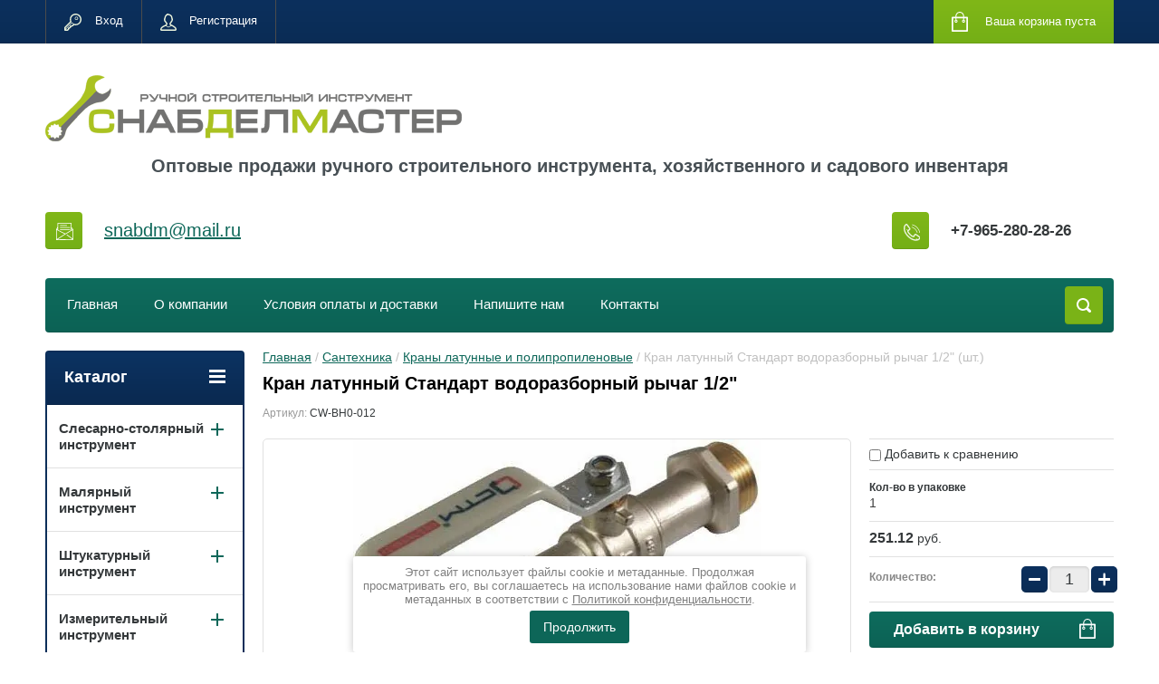

--- FILE ---
content_type: text/html; charset=utf-8
request_url: https://snabdelmaster.ru/shop/product/kran-latunnyj-standart-vodorazbornyj-rychag-1-2-sht
body_size: 30361
content:

	<!doctype html>
<html lang="ru">
<head>
<meta charset="utf-8">
<meta name="robots" content="all"/>
<title>Кран латунный Стандарт водоразборный рычаг 1/2&quot; (шт.)</title>
<meta name="description" content="Кран латунный Стандарт водоразборный рычаг 1/2&quot; (шт.)">
<meta name="keywords" content="Кран латунный Стандарт водоразборный рычаг 1/2&quot; (шт.)">
<meta name="SKYPE_TOOLBAR" content="SKYPE_TOOLBAR_PARSER_COMPATIBLE">
<meta name="viewport" content="width=device-width, initial-scale=1.0, maximum-scale=1.0, user-scalable=no">
<meta name="format-detection" content="telephone=no">
<meta http-equiv="x-rim-auto-match" content="none">
<link rel="stylesheet" href="/g/css/styles_articles_tpl.css">
<script src="/g/libs/jquery/1.10.2/jquery.min.js"></script>
<link rel='stylesheet' type='text/css' href='/shared/highslide-4.1.13/highslide.min.css'/>
<script type='text/javascript' src='/shared/highslide-4.1.13/highslide-full.packed.js'></script>
<script type='text/javascript'>
hs.graphicsDir = '/shared/highslide-4.1.13/graphics/';
hs.outlineType = null;
hs.showCredits = false;
hs.lang={cssDirection:'ltr',loadingText:'Загрузка...',loadingTitle:'Кликните чтобы отменить',focusTitle:'Нажмите чтобы перенести вперёд',fullExpandTitle:'Увеличить',fullExpandText:'Полноэкранный',previousText:'Предыдущий',previousTitle:'Назад (стрелка влево)',nextText:'Далее',nextTitle:'Далее (стрелка вправо)',moveTitle:'Передвинуть',moveText:'Передвинуть',closeText:'Закрыть',closeTitle:'Закрыть (Esc)',resizeTitle:'Восстановить размер',playText:'Слайд-шоу',playTitle:'Слайд-шоу (пробел)',pauseText:'Пауза',pauseTitle:'Приостановить слайд-шоу (пробел)',number:'Изображение %1/%2',restoreTitle:'Нажмите чтобы посмотреть картинку, используйте мышь для перетаскивания. Используйте клавиши вперёд и назад'};</script>

            <!-- 46b9544ffa2e5e73c3c971fe2ede35a5 -->
            <script src='/shared/s3/js/lang/ru.js'></script>
            <script src='/shared/s3/js/common.min.js'></script>
        <link rel='stylesheet' type='text/css' href='/shared/s3/css/calendar.css' /><link rel="icon" href="/favicon.ico" type="image/x-icon">

<!--s3_require-->
<link rel="stylesheet" href="/g/basestyle/1.0.1/user/user.css" type="text/css"/>
<link rel="stylesheet" href="/g/basestyle/1.0.1/user/user.blue.css" type="text/css"/>
<script type="text/javascript" src="/g/basestyle/1.0.1/user/user.js" async></script>
<!--/s3_require-->





	<link rel="stylesheet" type="text/css" href="/g/shop2v2/default/css/theme.less.css"><script type="text/javascript" src="/g/printme.js"></script>
<script type="text/javascript" src="/g/shop2v2/default/js/tpl.js"></script>
<script type="text/javascript" src="/g/shop2v2/default/js/baron.min.js"></script>
<script type="text/javascript" src="/g/shop2v2/default/js/shop2.2.js"></script>
<script type="text/javascript">shop2.init({"productRefs": {"1587495702":{"kol_vo_v_upakovke":{"1":["2037926102"]}}},"apiHash": {"getPromoProducts":"922de0603183d2dcc8c979e225a5f0c8","getSearchMatches":"2cec91cb023d910a94b4bc44ac6bbc5c","getFolderCustomFields":"3159ada37367627da555e7295c27d6f9","getProductListItem":"2eebfb6c0ac0ee28764efb95e0a8a300","cartAddItem":"64e705f55b7b5b21827b43627829d053","cartRemoveItem":"fd31d52a715a35dd33811cd9d51decbd","cartUpdate":"3e4f587e6b8ff14a5223b4abf1cda6be","cartRemoveCoupon":"dba609610803237ed2b48156d64b1507","cartAddCoupon":"2638add04868cc2f644afdfceb2b52cb","deliveryCalc":"77883f77c97b59267178bc52b82dfcb8","printOrder":"35895076c0edecfddac68a78351b0db1","cancelOrder":"3c5543d721fa003aa41e1410a1c6f1d0","cancelOrderNotify":"52c5f379c8bd5ab794740a86d69986ce","repeatOrder":"937c7b906dca05c94dfd481d0b630dba","paymentMethods":"da8959cdd02ba6c6b270cb06d4af8c2e","compare":"4ab5dd25efe255fa1d89aa2fb302e44d"},"verId": 2006438,"mode": "product","step": "","uri": "/shop","IMAGES_DIR": "/d/","cf_margin_price_enabled": 0,"my": {"list_picture_enlarge":true,"accessory":"\u0410\u043a\u0441\u0441\u0435\u0441\u0441\u0443\u0430\u0440\u044b","kit":"\u041d\u0430\u0431\u043e\u0440","recommend":"\u0420\u0435\u043a\u043e\u043c\u0435\u043d\u0434\u0443\u0435\u043c\u044b\u0435","similar":"\u041f\u043e\u0445\u043e\u0436\u0438\u0435","modification":"\u041c\u043e\u0434\u0438\u0444\u0438\u043a\u0430\u0446\u0438\u0438","unique_values":true,"show_rating_sort":true,"buy_alias":"\u0412 \u043a\u043e\u0440\u0437\u0438\u043d\u0443","special_alias":"spec","new_alias":"new"}});</script>
<style type="text/css">.product-item-thumb {width: 280px;}.product-item-thumb .product-image, .product-item-simple .product-image {height: 280px;width: 280px;}.product-item-thumb .product-amount .amount-title {width: 184px;}.product-item-thumb .product-price {width: 230px;}.shop2-product .product-side-l {width: 408px;}.shop2-product .product-image {height: 408px;width: 408px;}.shop2-product .product-thumbnails li {width: 126px;height: 126px;}</style><link rel="stylesheet" href="/g/templates/shop2/2.24.2/css/nouislider.min.css">

 	<link rel="stylesheet" href="/t/v2110/images/theme4/theme.scss.css">

<script type='text/javascript' src="/g/s3/misc/eventable/0.0.1/s3.eventable.js"></script>
<script type='text/javascript' src="/g/s3/misc/math/0.0.1/s3.math.js"></script>
<script type='text/javascript' src="/g/s3/menu/allin/0.0.2/s3.menu.allin.js"></script>


<!-- <link rel="stylesheet" href="/t/v2110/images/css/theme.scss.css"> -->
<script src="/g/templates/shop2/2.24.2/js/owl.carousel.min.js" charset="utf-8"></script>
<script src="/g/templates/shop2/2.24.2/js/nouislider.min.js" charset="utf-8"></script>
<script src="/g/templates/shop2/2.24.2/js/jquery.responsivetabs.min.js"></script>
<script src="/g/templates/shop2/2.24.2/js/jquery.formstyler.min.js"></script>
<script src="/g/templates/shop2/2.24.2/js/animit.min.js"></script>
<script src="/g/templates/shop2/2.24.2/js/jquery.pudge.min.js"></script>
<script src="/g/s3/misc/includeform/0.0.3/s3.includeform.js"></script>
<script src="/g/templates/shop2/2.24.2/js/main.js" charset="utf-8"></script>
<script src="/t/v2110/images/js/grids.min.js"></script>
<link rel="stylesheet" href="/t/v2110/images/css/changes.css">

<!--[if lt IE 10]>
<script src="/g/libs/ie9-svg-gradient/0.0.1/ie9-svg-gradient.min.js"></script>
<script src="/g/libs/jquery-placeholder/2.0.7/jquery.placeholder.min.js"></script>
<script src="/g/libs/jquery-textshadow/0.0.1/jquery.textshadow.min.js"></script>
<script src="/g/s3/misc/ie/0.0.1/ie.js"></script>
<![endif]-->
<!--[if lt IE 9]>
<script src="/g/libs/html5shiv/html5.js"></script>
<![endif]-->

<link rel="stylesheet" href="/t/v2110/images/css/site.addons.scss.css">
    
<!-- Global site tag (gtag.js) - Google Analytics -->
<script async src=" https://www.googletagmanager.com/gtag/js?id=UA-122697118-1 "></script>
<script>
window.dataLayer = window.dataLayer || [];
function gtag(){dataLayer.push(arguments);}
gtag('js', new Date());
gtag('config', 'UA-122697118-1');
</script>
    
</head>
<body>
	<div class="site-wrapper">
		<header role="banner" class="site-header">
			<div class="top-panel-wr">
				<div class="top-panel clear-self">
					<div class="regid-block">
						<a href="/user/login" class="reg-enter" >Вход</a>
						<a href="/user/register" class="reg-link" >Регистрация</a>
					</div>

					<div id="shop2-cart-preview">
	<div class="shop-block cart-preview ">
		<div class="cart-preview-count">0</div>
		<div class="block-body"><a href="/shop/cart">
						<div>Ваша корзина пуста</div>
                        </a>
		</div>
	</div>
</div><!-- Cart Preview -->					<a href="" class="top-panel-search-button"></a>
				</div>
			</div>
			<div class="header-bot-block clear-self">
				<div class="site-name-wr">
										<div class="logo">
						<a href="http://snabdelmaster.ru"><img src="/thumb/2/IB2PkatvXlYuEn2U5vExUQ/c/d/untitled-1-min.png" alt=""></a>
					</div>
										<div class="site-name-in">
											<div class="site-description">Оптовые продажи ручного строительного инструмента, хозяйственного и садового инвентаря</div>
					</div>
				</div>
				<div class="phone-block-wr clear-self">
											<div class="site-phone">
							<div class="s1"></div>
							<div class="s2 site-phone__inner">
																	<div><a href="tel:+7-965-280-28-26">+7-965-280-28-26</a></div>
															</div>
						</div>
															<div class="site-adres">
						<span class="s1"></span>
						<span class="s2 site-adres__inner"><p><span style="font-size: 15pt;"><a href="mailto:snabdm@mail.ru">snabdm@mail.ru</a>&nbsp;</span></p></span>
					</div>
									</div>
			</div>
			<div class="top-navigation-wrap">
				<div class="top-navigation-in">
					
					<div class="top-menu-wrapper">
						<a href="#" class="top-panel-navigation-button"></a>
						
						<div class="top-menu-scroller">
							<div class="top-categor-wr">
								<div class="top-categor-title">Каталог<span class="s1"><span class="s2"></span></span></div>
								<ul class="left-categor"><li><a href="/shop/folder/slesarnyi-instrument" >Слесарно-столярный инструмент</a><ul class="level-2"><li><a href="/shop/folder/udarnyi-instrument" >Ударный инструмент</a><ul class="level-3"><li><a href="/shop/folder/molotki" >Молотки</a></li><li><a href="/shop/folder/kirki" >Кирки</a></li><li><a href="/shop/folder/kiyanki" >Киянки</a></li><li><a href="/shop/folder/kuvaldy" >Кувалды</a></li><li><a href="/shop/folder/gvozdodery-i-lomy" >Гвоздодеры и ломы</a></li><li><a href="/shop/folder/zubila-i-kerny" >Зубила и керны</a></li></ul></li><li><a href="/shop/folder/sharnirno-gubtsevyy-instrument" >Шарнирно-губцевый инструмент</a><ul class="level-3"><li><a href="/shop/folder/ploskogubtsy" >Плоскогубцы</a></li><li><a href="/shop/folder/kusachki" >Кусачки</a></li><li><a href="/shop/folder/tonkogubtsy" >Тонкогубцы</a></li><li><a href="/shop/folder/zazhimy-i-s-yemniki" >Зажимы и съемники</a></li><li><a href="/shop/folder/prisposobleniya-dlya-zachistki-kabelya" >Приспособления для зачистки кабеля</a></li><li><a href="/shop/folder/kleshchi" >Клещи</a></li></ul></li><li><a href="/shop/folder/topory-i-koluny" >Топоры и колуны</a><ul class="level-3"><li><a href="/shop/folder/topory" >Топоры</a></li><li><a href="/shop/folder/koluny" >Колуны</a></li></ul></li><li><a href="/shop/folder/rezhushchiy-instrument" >Режущий инструмент</a><ul class="level-3"><li><a href="/shop/folder/nozhnitsy-po-metallu" >Ножницы по металлу</a></li><li><a href="/shop/folder/boltorezy" >Болторезы</a></li><li><a href="/shop/folder/truborezy" >Труборезы</a></li><li><a href="/shop/folder/plitkorezy" >Плиткорезы</a></li><li><a href="/shop/folder/steklorezy" >Стеклорезы</a></li><li><a href="/shop/folder/steklodomkraty" >Стеклодомкраты</a></li></ul></li><li><a href="/shop/folder/otvertki-bity-nabory" >Отвертки, биты, наборы</a><ul class="level-3"><li><a href="/shop/folder/otvertki-slesarnyye" >Отвертки слесарные</a></li><li><a href="/shop/folder/nabory-otvertok" >Наборы отверток</a></li><li><a href="/shop/folder/bity-i-adaptery" >Биты и адаптеры</a></li><li><a href="/shop/folder/otvertki-udarnyye" >Отвертки ударные</a></li></ul></li><li><a href="/shop/folder/klyuchi-i-nabory-klyuchey" >Ключи и наборы ключей</a><ul class="level-3"><li><a href="/shop/folder/klyuchi-trubnyye" >Ключи трубные</a></li><li><a href="/shop/folder/klyuchi-razvodnyye" >Ключи разводные</a></li><li><a href="/shop/folder/klyuchi-shestigrannyye" >Ключи шестигранные</a></li><li><a href="/shop/folder/klyuchi-gayechnyye-rozhkovyye" >Ключи гаечные рожковые</a></li><li><a href="/shop/folder/klyuchi-gayechnyye-kombinirovannyye" >Ключи гаечные комбинированные</a></li><li><a href="/shop/folder/klyuchi-gayechnyye-nakidnyye" >Ключи гаечные накидные</a></li><li><a href="/shop/folder/klyuchi-tortsevyye" >Ключи торцевые</a></li><li><a href="/shop/folder/klyuchi-balonnyye" >Ключи балонные</a></li></ul></li><li><a href="/shop/folder/pily-nozhovki-polotna" >Пилы, ножовки, полотна</a><ul class="level-3"><li><a href="/shop/folder/pily-po-derevu" >Пилы по дереву</a></li><li><a href="/shop/folder/nozhovki-po-metallu" >Ножовки по металлу</a></li><li><a href="/shop/folder/pily-po-gazobetonu" >Пилы по газобетону</a></li><li><a href="/shop/folder/polotna-dlya-nozhovok" >Полотна для ножовок</a></li><li><a href="/shop/folder/polotna-dlya-elektrolobzika" >Полотна для электролобзика</a></li></ul></li><li><a href="/shop/folder/napilniki-nadfili-rashpili" >Напильники, надфили, рашпили</a><ul class="level-3"><li><a href="/shop/folder/napilniki" >Напильники</a></li><li><a href="/shop/folder/nadfili" >Надфили</a></li><li><a href="/shop/folder/rashpili" >Рашпили</a></li></ul></li><li><a href="/shop/folder/kluppy-trubogiby-rezbonareznyye-nabory" >Клуппы, трубогибы, резьбонарезные наборы</a></li><li><a href="/shop/folder/rubanki-i-rashpili-obdirochnyye" >Рубанки и рашпили обдирочные</a></li><li><a href="/shop/folder/stameski" >Стамески</a></li><li><a href="/shop/folder/stusla-plastikovyye-i-pretsezionnyye" >Стусла пластиковые и прецезионные</a></li><li><a href="/shop/folder/strubtsiny" >Струбцины</a></li><li><a href="/shop/folder/tiski" >Тиски</a></li><li><a href="/shop/folder/krestiki-klinya-i-magnitnyye-zamki-dlya-plitki" >Крестики, клинья и магнитные замки для плитки</a></li><li><a href="/shop/folder/diski-pilnyye-po-derevu" >Диски пильные по дереву</a></li></ul></li><li><a href="/shop/folder/malyarnyy-instrument" >Малярный инструмент</a><ul class="level-2"><li><a href="/shop/folder/kisti-malyarnyye" >Кисти малярные</a><ul class="level-3"><li><a href="/shop/folder/kisti-fleytsevyye" >Кисти флейцевые</a></li><li><a href="/shop/folder/kisti-kruglyye" >Кисти круглые</a></li><li><a href="/shop/folder/kisti-radiatornyye" >Кисти радиаторные</a></li><li><a href="/shop/folder/nabory-kistey" >Наборы кистей</a></li><li><a href="/shop/folder/kisti-filenchatyye" >Кисти филенчатые</a></li><li><a href="/shop/folder/kisti-maklovitsy" >Кисти макловицы</a></li><li><a href="/shop/folder/kisti-mochalnyye" >Кисти мочальные</a></li></ul></li><li><a href="/shop/folder/valiki-malyarnyye" >Валики малярные</a><ul class="level-3"><li><a href="/shop/folder/roliki-malyarnyye" >Ролики малярные</a></li><li><a href="/shop/folder/valiki-v-sbore-malyarnyye" >Валики в сборе малярные</a></li><li><a href="/shop/folder/nabory-valikov" >Наборы валиков</a></li><li><a href="/shop/folder/valiki-dllya-gipsokartona-nalivnykh-polov-i-oboyev" >Валики для гипсокартона, наливных полов и обоев</a></li><li><a href="/shop/folder/shubki-dlya-valikov" >Шубки для валиков</a></li></ul></li><li><a href="/shop/folder/soputstvuyushchiy-malyarnyy-instrument" >Сопутствующий малярный инструмент</a><ul class="level-3"><li><a href="/shop/folder/rukoyatki-dlya-rolikov-malyarnykh" >Рукоятки для роликов малярных</a></li><li><a href="/shop/folder/vedra-malyarnyye" >Ведра малярные</a></li><li><a href="/shop/folder/kyuvety-dlya-valikov" >Кюветы для валиков</a></li><li><a href="/shop/folder/plenki-zashchitnyye" >Пленки защитные</a></li><li><a href="/shop/folder/rukoyatki-udlinyayushchiye" >Рукоятки удлиняющие</a></li><li><a href="/shop/folder/shchetki-i-shpatelya-dlya-razglazhivaniya-oboyev" >Щетки и шпателя для разглаживания обоев</a></li><li><a href="/shop/folder/instrument-dlya-razmetki" >Инструмент для разметки</a></li></ul></li><li><a href="/shop/folder/miksery" >Миксеры</a></li><li><a href="/shop/folder/nozhi-i-lezviya" >Ножи и лезвия</a><ul class="level-3"><li><a href="/shop/folder/nozhi" >Ножи</a></li><li><a href="/shop/folder/lezviya-dlya-nozhey" >Лезвия для ножей</a></li></ul></li><li><a href="/shop/folder/pistolety-dlya-germetikov-i-montazhnoy-peny" >Пистолеты для герметиков и монтажной пены</a><ul class="level-3"><li><a href="/shop/folder/pistolety-dlya-germetikov" >Пистолеты для герметиков</a></li><li><a href="/shop/folder/pistolety-dlya-montazhnoy-peny" >Пистолеты для монтажной пены</a></li></ul></li></ul></li><li><a href="/shop/folder/shtukaturnyy-instrument" >Штукатурный инструмент</a><ul class="level-2"><li><a href="/shop/folder/shpateli" >Шпатели</a><ul class="level-3"><li><a href="/shop/folder/shpatelnyye-lopatki" >Шпательные лопатки</a></li><li><a href="/shop/folder/shpateli-fasadnyye" >Шпатели фасадные</a></li><li><a href="/shop/folder/shpateli-rezinovyye-i-plastmassovyye" >Шпатели резиновые и пластмассовые</a></li></ul></li><li><a href="/shop/folder/soputstvuyushchiy-shtukaturnyy-instrument" >Сопутствующий штукатурный инструмент</a><ul class="level-3"><li><a href="/shop/folder/yemkosti-dlya-gipsa" >Емкости для гипса</a></li><li><a href="/shop/folder/kovshik-shtukaturnyy" >Ковшик штукатурный</a></li><li><a href="/shop/folder/krepezh-dlya-mayakov" >Крепеж для маяков</a></li><li><a href="/shop/folder/tazy-i-vedra-stroitelnyye" >Тазы и ведра строительные</a></li></ul></li><li><a href="/shop/folder/pravila" >Правила</a><ul class="level-3"><li><a href="/shop/folder/pravilo-s-urovnem" >Правило с уровнем</a></li><li><a href="/shop/folder/pravilo-s-rebrami-zhestkosti" >Правило с ребрами жесткости</a></li></ul></li><li><a href="/shop/folder/gladilki-terki-gubki" >Гладилки, терки, губки</a><ul class="level-3"><li><a href="/shop/folder/terki-i-gubki" >Терки и губки</a></li><li><a href="/shop/folder/gladilki" >Гладилки</a></li></ul></li><li><a href="/shop/folder/masterki-i-kelmy" >Мастерки и кельмы</a></li><li><a href="/shop/folder/instrument-po-gazo-i-penobetonu" >Инструмент по газо- и пенобетону</a></li></ul></li><li><a href="/shop/folder/izmeritelnyy-instrument" >Измерительный инструмент</a><ul class="level-2"><li><a href="/shop/folder/ruletki-i-lenty-izmeritelnyye" >Рулетки и ленты измерительные</a><ul class="level-3"><li><a href="/shop/folder/ruletki" >Рулетки</a></li><li><a href="/shop/folder/mernyye-lenty" >Мерные ленты</a></li></ul></li><li><a href="/shop/folder/ugolniki-shtangentsirkuli-lineyki" >Угольники, штангенциркули, линейки</a><ul class="level-3"><li><a href="/shop/folder/ugolniki" >Угольники</a></li><li><a href="/shop/folder/shtangentsirkuli" >Штангенциркули</a></li><li><a href="/shop/folder/lineyki" >Линейки</a></li></ul></li><li><a href="/shop/folder/printery" >Уровни</a><ul class="level-3"><li><a href="/shop/folder/urovni-stroitelnyye" >Уровни строительные</a></li><li><a href="/shop/folder/urovni-vodyanyye" >Уровни водяные</a></li></ul></li></ul></li><li><a href="/shop/folder/abrazivnyy-i-shlifovalnyy-instrument" >Абразивный и шлифовальный инструмент</a><ul class="level-2"><li><a href="/shop/folder/abrazivnyye-materialy" >Абразивные материалы</a><ul class="level-3"><li><a href="/shop/folder/shkurka-shlifovalnaya" >Шкурка шлифовальная</a></li><li><a href="/shop/folder/lenta-abrazivnaya" >Лента абразивная</a></li><li><a href="/shop/folder/tochilnyye-kamni" >Точильные камни</a></li><li><a href="/shop/folder/bruski-abrazivnyye" >Бруски абразивные</a></li><li><a href="/shop/folder/setka-abrazivnaya" >Сетка абразивная</a></li><li><a href="/shop/folder/gubki-dlya-shlifovaniya" >Губки для шлифования</a></li></ul></li><li><a href="/shop/folder/krugi-i-diski-abrazivnyye" >Круги и диски абразивные</a><ul class="level-3"><li><a href="/shop/folder/krugi-otreznyye-po-metallu" >Круги отрезные по металлу</a></li><li><a href="/shop/folder/krugi-otreznyye-po-kamnyu" >Круги отрезные по камню</a></li><li><a href="/shop/folder/krugi-zatochnyye" >Круги заточные</a></li><li><a href="/shop/folder/krugi-zachistnyye" >Круги зачистные</a></li><li><a href="/shop/folder/krugi-lepestkovyye-tortsevyye" >Круги лепестковые торцевые</a></li><li><a href="/shop/folder/krugi-lepestkovyye-konicheskiye" >Круги лепестковые конические</a></li><li><a href="/shop/folder/krugi-abrazivnyye-pod-lipuchku" >Круги абразивные под липучку</a></li></ul></li><li><a href="/shop/folder/instrument-dlya-shlifovaniya" >Инструмент для шлифования</a><ul class="level-3"><li><a href="/shop/folder/nasadka-dlya-dreli" >Насадка для дрели</a></li><li><a href="/shop/folder/opravki-shlifovalnyye" >Оправки шлифовальные</a></li></ul></li><li><a href="/shop/folder/diski-almaznyye" >Диски алмазные</a><ul class="level-3"><li><a href="/shop/folder/diski-otreznyye-almaznyye" >Диски отрезные алмазные</a></li><li><a href="/shop/folder/diski-shlifovalnyye-almaznyye" >Диски шлифовальные алмазные</a></li></ul></li><li><a href="/shop/folder/shchetki-kratsovki-dlya-dreley-i-ushm" >Щетки-крацовки для дрелей и УШМ</a></li><li><a href="/shop/folder/shchetki-provolochnyye-ruchnyye" >Щетки проволочные ручные</a></li></ul></li><li><a href="/shop/folder/krepezhnyy-instrument" >Крепежный инструмент</a><ul class="level-2"><li><a href="/shop/folder/zaklepochniki-i-zaklepki" >Заклепочники и заклепки</a><ul class="level-3"><li><a href="/shop/folder/zaklepochniki" >Заклепочники</a></li><li><a href="/shop/folder/zaklepki" >Заклепки</a></li></ul></li><li><a href="/shop/folder/steplery-i-skoby" >Степлеры и скобы</a><ul class="level-3"><li><a href="/shop/folder/skoby-dlya-steplera" >Скобы для степлера</a></li><li><a href="/shop/folder/steplery" >Степлеры</a></li></ul></li><li><a href="/shop/folder/kryuki-dlya-zavyazki-i-provolka" >Крюки для завязки и проволка</a></li><li><a href="/shop/folder/prosekatel-po-gipsokartonu" >Просекатель по гипсокартону</a></li></ul></li><li><a href="/shop/folder/krepezhnyye-izdeliya" >Крепежные изделия</a><ul class="level-2"><li><a href="/shop/folder/metallicheskiy-krepezh" >Металлический крепеж</a><ul class="level-3"><li><a href="/shop/folder/skoby-stroitelnyye" >Скобы строительные</a></li><li><a href="/shop/folder/podveski" >Подвески</a></li><li><a href="/shop/folder/plastiny-krepezhnyye-i-soyedinitelnyye" >Пластины крепежные и соединительные</a></li><li><a href="/shop/folder/krepezhnyye-ugolki" >Крепежные уголки</a></li><li><a href="/shop/folder/kronshteyny" >Кронштейны</a></li><li><a href="/shop/folder/skoby-metallicheskiye" >Скобы металлические</a></li><li><a href="/shop/folder/perforirovannyye-lenty" >Перфорированные ленты</a></li><li><a href="/shop/folder/prochiy-krepezh-i-furnitura" >Прочий крепеж и фурнитура</a></li></ul></li><li><a href="/shop/folder/khomuty" >Хомуты</a><ul class="level-3"><li><a href="/shop/folder/khomuty-neylonovyye" >Хомуты нейлоновые</a></li><li><a href="/shop/folder/khomuty-stalnyye" >Хомуты стальные</a></li><li><a href="/shop/folder/khomuty-santekhnicheskiye" >Хомуты сантехнические</a></li></ul></li></ul></li><li><a href="/shop/folder/sverla-bury-i-osnastka" >Сверла, буры и оснастка</a><ul class="level-2"><li><a href="/shop/folder/sverla-nabory-koronki-po-metallu" >Сверла, наборы, коронки по металлу</a><ul class="level-3"><li><a href="/shop/folder/nabory-sverl-po-metallu" >Наборы сверл по металлу</a></li><li><a href="/shop/folder/sverla-po-metallu" >Сверла по металлу</a></li><li><a href="/shop/folder/koronki-po-metallu" >Коронки по металлу</a></li></ul></li><li><a href="/shop/folder/sverla-nabory-koltsevyye-pily-po-derevu-i-gipsokartonu" >Сверла, наборы, кольцевые пилы по дереву и гипсокартону</a><ul class="level-3"><li><a href="/shop/folder/nabory-sverl-po-derevu" >Наборы сверл по дереву</a></li><li><a href="/shop/folder/sverla-po-derevu" >Сверла по дереву</a></li></ul></li><li><a href="/shop/folder/sverla-koronki-nabory-po-steklu-i-keramike" >Сверла, коронки, наборы по стеклу и керамике</a><ul class="level-3"><li><a href="/shop/folder/koronki-po-steklu-i-keramike" >Коронки по стеклу и керамике</a></li><li><a href="/shop/folder/sverla-po-steklu-i-keramike" >Сверла по стеклу и керамике</a></li></ul></li><li><a href="/shop/folder/sverla-bury-nabory-koronki-po-betonu" >Сверла, буры, наборы, коронки по бетону</a><ul class="level-3"><li><a href="/shop/folder/bury-po-betonu" >Буры по бетону</a></li><li><a href="/shop/folder/sverla-po-betonu" >Сверла по бетону</a></li><li><a href="/shop/folder/zubila-i-piki" >Зубила и пики</a></li><li><a href="/shop/folder/koronki-po-betonu" >Коронки по бетону</a></li></ul></li><li><a href="/shop/folder/patrony-sverlilnyye-i-adaptery" >Патроны сверлильные и адаптеры</a></li></ul></li><li><a href="/shop/folder/lestnitsy-i-stremyanki" >Лестницы и стремянки</a></li><li><a href="/shop/folder/lenty-kleyashchiye-izolyatsionnyye-i-uplotnitelnyye" >Ленты клеящие, изоляционные и уплотнительные</a><ul class="level-2"><li><a href="/shop/folder/lenty-kleykiye" >Ленты клейкие</a></li><li><a href="/shop/folder/lenty-izolyatsionnyye" >Ленты изоляционные</a></li><li><a href="/shop/folder/lenty-signalnyye" >Ленты сигнальные</a></li><li><a href="/shop/folder/lenty-uplotnitelnyye" >Ленты уплотнительные</a></li></ul></li><li><a href="/shop/folder/yashchiki-dlya-khraneniya-instrumentov" >Ящики для хранения инструментов</a></li><li><a href="/shop/folder/sredstva-individualnoy-zashchity" >Средства индивидуальной защиты</a><ul class="level-2"><li><a href="/shop/folder/zashchita-organov-dykhaniya" >Защита органов дыхания</a></li><li><a href="/shop/folder/zashchita-litsa-i-glaz" >Защита лица и глаз</a></li><li><a href="/shop/folder/kaski-stroitelnyye" >Каски строительные</a></li><li><a href="/shop/folder/nakolenniki-i-naushniki" >Наколенники и наушники</a></li><li><a href="/shop/folder/zashchita-ruk" >Защита рук</a></li><li><a href="/shop/folder/spetsodezhda" >Спецодежда</a></li></ul></li><li><a href="/shop/folder/sadovyy-instrument-i-inventar" >Садовый инструмент и инвентарь</a><ul class="level-2"><li><a href="/shop/folder/leska-dlya-trimmera" >Леска для триммера</a></li><li><a href="/shop/folder/inventar-dlya-sada-i-ogoroda" >Инвентарь для сада и огорода</a></li><li><a href="/shop/folder/prisposobleniya-dlya-poliva" >Приспособления для полива</a></li><li><a href="/shop/folder/dlya-vyrashchivaniya-rassady" >Для выращивания рассады</a></li><li><a href="/shop/folder/instrument-dlya-obrabotki-pochvy" >Инструмент для обработки почвы</a></li><li><a href="/shop/folder/tachki-i-kolesa" >Тачки и колеса</a></li><li><a href="/shop/folder/sekatory-i-nozhnitsy-sadovyye" >Секаторы и ножницы садовые</a></li><li><a href="/shop/folder/dlya-otdykha-i-piknika" >Для отдыха и пикника</a></li></ul></li><li><a href="/shop/folder/khozyaystvennyy-inventar-i-prinadlezhnosti" >Хозяйственный инвентарь и принадлежности</a><ul class="level-2"><li><a href="/shop/folder/snegouborochnyy-inventar" >Снегоуборочный инвентарь</a></li><li><a href="/shop/folder/shchetki-shvabry-sovki-metly" >Щетки, швабры, совки, метлы</a><ul class="level-3"><li><a href="/shop/folder/shchetki" >Щетки</a></li><li><a href="/shop/folder/shvabry-i-nasadki" >Швабры и насадки</a></li><li><a href="/shop/folder/sovki" >Совки</a></li><li><a href="/shop/folder/metly-i-veniki" >Метлы и веники</a></li></ul></li><li><a href="/shop/folder/verevki-shpagaty-shnury-trosy" >Веревки, шпагаты, шнуры, тросы</a></li><li><a href="/shop/folder/vedra-tazy-i-kovshi" >Ведра, тазы и ковши</a></li><li><a href="/shop/folder/salfetki-i-gubki-khozyaystvennyye" >Салфетки и губки хозяйственные</a></li><li><a href="/shop/folder/tovary-dlya-doma-i-kukhni" >Товары для дома и кухни</a><ul class="level-3"><li><a href="/shop/folder/konservatsiya" >Консервация</a></li><li><a href="/shop/folder/utvar-kukhonnaya" >Утварь кухонная</a></li><li><a href="/shop/folder/konteynery-i-yemkosti" >Контейнеры и емкости</a></li><li><a href="/shop/folder/utvar-domashnyaya" >Утварь домашняя</a></li></ul></li><li><a href="/shop/folder/meshki-dlya-musora" >Мешки для мусора</a></li><li><a href="/shop/folder/zamki-petli-dvernaya-i-okonnaya-furnitura" >Замки, петли, дверная и оконная фурнитура</a><ul class="level-3"><li><a href="/shop/folder/petli" >Петли</a></li><li><a href="/shop/folder/dvernaya-i-okonnaya-furnitura" >Дверная и оконная фурнитура</a></li><li><a href="/shop/folder/zamki-navesnyye" >Замки навесные</a></li><li><a href="/shop/folder/zamki-vreznye-i-nakladnye" >Замки врезные и накладные</a></li></ul></li><li><a href="/shop/folder/kryuchki-i-veshalki" >Крючки и вешалки</a></li><li><a href="/shop/folder/instrument-dlya-payki-i-svarki" >Инструмент для пайки и сварки</a></li><li><a href="/shop/folder/nozhnitsy-khozyaystvennyye" >Ножницы хозяйственные</a></li><li><a href="/shop/folder/kanistry" >Канистры</a></li><li><a href="/shop/folder/raznoye" >Разное</a></li></ul></li><li class="opened"><a href="/shop/folder/santekhnika" >Сантехника</a><ul class="level-2"><li><a href="/shop/folder/armatura-i-klapany-santekhnicheskiye" >Арматура и клапаны сантехнические</a></li><li class="opened active"><a href="/shop/folder/krany-latunnyye-i-polipropilenovyye" >Краны латунные и полипропиленовые</a></li><li><a href="/shop/folder/podvodki-gibkiye-i-shlangi" >Подводки гибкие и шланги</a></li><li><a href="/shop/folder/sifony-gofry-manzhety" >Сифоны, гофры, манжеты</a></li><li><a href="/shop/folder/fitingi-truby-mufty" >Фитинги, трубы, муфты</a></li><li><a href="/shop/folder/aksessuary-santekhnicheskiye" >Аксессуары сантехнические</a></li><li><a href="/shop/folder/ventilyatsiya" >Вентиляция</a></li><li><a href="/shop/folder/fitingi-kompressionnyye" >Фитинги компрессионные</a></li><li><a href="/shop/folder/polki-dlya-vannoy" >Полки для ванной</a></li><li><a href="/shop/folder/smesiteli-dlya-vannoy-i-kukhni" >Смесители для ванной и кухни</a></li><li><a href="/shop/folder/krany-kompressionnyye" >Краны компрессионные</a></li><li><a href="/shop/folder/kanalizaciya-vnutrennyaya-i-naruzhnaya" >Канализация внутренняя и наружная</a></li></ul></li><li><a href="/shop/folder/elektrika" >Электрика</a><ul class="level-2"><li><a href="/shop/folder/rozetki-i-kolodki" >Розетки и колодки</a></li><li><a href="/shop/folder/udliniteli" >Удлинители</a></li><li><a href="/shop/folder/vyklyuchateli-vilki-perekhodniki" >Выключатели, вилки, переходники</a></li><li><a href="/shop/folder/setevyye-filtry" >Сетевые фильтры</a></li><li><a href="/shop/folder/svetilniki" >Светильники</a></li><li><a href="/shop/folder/prozhektory-svetodiodnyye" >Прожекторы светодиодные</a></li><li><a href="/shop/folder/lampy-svetodiodnyye" >Лампы светодиодные</a></li><li><a href="/shop/folder/avtomaticheskiye-vyklyuchateli" >Автоматические выключатели</a></li><li><a href="/shop/folder/elementy-pitaniya" >Элементы питания</a></li><li><a href="/shop/folder/fonari-svetodiodnyye" >Фонари светодиодные</a></li><li><a href="/shop/folder/boksy-raspredelitelnyye" >Боксы распределительные</a></li></ul></li><li><a href="/shop/folder/elektroinstrument" >Электроинструмент</a></li><li><a href="/shop/folder/avtomobilnyy-instrument-i-akssesuary" >Автомобильный инструмент и аксессуары</a></li><li><a href="/shop/folder/pena-germetik-klei" >Пена, герметик, клеи</a></li></ul>							</div>
							<div class="regid-block">
								<a href="/user/login" class="reg-enter">Вход</a>
								<a href="/user/register" class="reg-link">Регистрация</a>
							</div>
							<ul class="top-menu"><li><a href="/" >Главная</a></li><li><a href="/o-kompanii" >О компании</a></li><li><a href="/usloviya-oplaty-i-dostavki" >Условия оплаты и доставки</a></li><li><a href="/napishite-nam" >Напишите нам</a></li><li><a href="/nash-adres" >Контакты</a></li></ul>							<ul class="left-menu"><li><a href="/doska-obyavleniy" >Вопрос-Ответ</a></li><li><a href="/karta-sayta" >Карта сайта</a></li><li><a href="/search" >Поиск по сайту</a></li></ul>						</div>
					</div>
					<div class="search-block-wr">
						<a href="#" class="search-btn"></a>
					</div>
					<div class="top-navigation-search-preview">
						<div class="search-online-store-wrapper">
							<div class="search-online-store-button"></div>
							<div class="search-online-store-scroller">				
									
    
<div class="search-online-store">
	<div class="block-title">Расширенный поиск</div>
	<div class="block-title2">Поиск</div>

	<div class="block-body">
		<form class="dropdown clear-self" action="/shop/search" enctype="multipart/form-data">
			<input type="hidden" name="sort_by" value="">
							<div class="field text">
					<label class="field-title" for="s[name]">Название:</label>
					<label class="input"><input type="text" name="s[name]" id="s[name]" value=""></label>
				</div>
			
							<div class="field dimension range_slider_wrapper clear-self">
					<span class="field-title">Цена (руб.):</span>
					<label class="start">
						<span class="input"><input name="s[price][min]" type="text" value="0" class="noUi-slider__low"></span>
					</label>
					<label class="end">
						<span class="input"><input name="s[price][max]" type="text" value="40000" class="noUi-slider__hight"></span>
					</label>
					<div class="noUi-slider"></div>
				</div>
			
 			 


							<div class="field text">
					<label class="field-title" for="s[article">Артикул:</label>
					<label class="input"><input type="text" name="s[article]" id="s[article" value=""></label>
				</div>
			
							<div class="field text">
					<label class="field-title" for="search_text">Текст:</label>
					<label class="input"><input type="text" name="search_text" id="search_text"  value=""></label>
				</div>
						
							<div class="field select">
					<span class="field-title">Выберите категорию:</span>
					<select name="s[folder_id]" id="s[folder_id]">
						<option value="">Все</option>
																											                            <option value="50820461" >
	                                 Слесарно-столярный инструмент
	                            </option>
	                        														                            <option value="50820661" >
	                                &raquo; Ударный инструмент
	                            </option>
	                        														                            <option value="50849261" >
	                                &raquo;&raquo; Молотки
	                            </option>
	                        														                            <option value="145629261" >
	                                &raquo;&raquo; Кирки
	                            </option>
	                        														                            <option value="145629461" >
	                                &raquo;&raquo; Киянки
	                            </option>
	                        														                            <option value="145629661" >
	                                &raquo;&raquo; Кувалды
	                            </option>
	                        														                            <option value="145629861" >
	                                &raquo;&raquo; Гвоздодеры и ломы
	                            </option>
	                        														                            <option value="145630061" >
	                                &raquo;&raquo; Зубила и керны
	                            </option>
	                        														                            <option value="50820861" >
	                                &raquo; Шарнирно-губцевый инструмент
	                            </option>
	                        														                            <option value="145630261" >
	                                &raquo;&raquo; Плоскогубцы
	                            </option>
	                        														                            <option value="145630461" >
	                                &raquo;&raquo; Кусачки
	                            </option>
	                        														                            <option value="145630661" >
	                                &raquo;&raquo; Тонкогубцы
	                            </option>
	                        														                            <option value="145631061" >
	                                &raquo;&raquo; Зажимы и съемники
	                            </option>
	                        														                            <option value="145631661" >
	                                &raquo;&raquo; Приспособления для зачистки кабеля
	                            </option>
	                        														                            <option value="145631861" >
	                                &raquo;&raquo; Клещи
	                            </option>
	                        														                            <option value="50821061" >
	                                &raquo; Топоры и колуны
	                            </option>
	                        														                            <option value="145662061" >
	                                &raquo;&raquo; Топоры
	                            </option>
	                        														                            <option value="145662261" >
	                                &raquo;&raquo; Колуны
	                            </option>
	                        														                            <option value="145658061" >
	                                &raquo; Режущий инструмент
	                            </option>
	                        														                            <option value="145658261" >
	                                &raquo;&raquo; Ножницы по металлу
	                            </option>
	                        														                            <option value="145658461" >
	                                &raquo;&raquo; Болторезы
	                            </option>
	                        														                            <option value="145658661" >
	                                &raquo;&raquo; Труборезы
	                            </option>
	                        														                            <option value="145661061" >
	                                &raquo;&raquo; Плиткорезы
	                            </option>
	                        														                            <option value="145661261" >
	                                &raquo;&raquo; Стеклорезы
	                            </option>
	                        														                            <option value="145661861" >
	                                &raquo;&raquo; Стеклодомкраты
	                            </option>
	                        														                            <option value="145666661" >
	                                &raquo; Отвертки, биты, наборы
	                            </option>
	                        														                            <option value="145679261" >
	                                &raquo;&raquo; Отвертки слесарные
	                            </option>
	                        														                            <option value="145679461" >
	                                &raquo;&raquo; Наборы отверток
	                            </option>
	                        														                            <option value="145679661" >
	                                &raquo;&raquo; Биты и адаптеры
	                            </option>
	                        														                            <option value="145684661" >
	                                &raquo;&raquo; Отвертки ударные
	                            </option>
	                        														                            <option value="145687461" >
	                                &raquo; Ключи и наборы ключей
	                            </option>
	                        														                            <option value="145687661" >
	                                &raquo;&raquo; Ключи трубные
	                            </option>
	                        														                            <option value="145687861" >
	                                &raquo;&raquo; Ключи разводные
	                            </option>
	                        														                            <option value="145688061" >
	                                &raquo;&raquo; Ключи шестигранные
	                            </option>
	                        														                            <option value="145688261" >
	                                &raquo;&raquo; Ключи гаечные рожковые
	                            </option>
	                        														                            <option value="145688461" >
	                                &raquo;&raquo; Ключи гаечные комбинированные
	                            </option>
	                        														                            <option value="145688661" >
	                                &raquo;&raquo; Ключи гаечные накидные
	                            </option>
	                        														                            <option value="145688861" >
	                                &raquo;&raquo; Ключи торцевые
	                            </option>
	                        														                            <option value="145689061" >
	                                &raquo;&raquo; Ключи балонные
	                            </option>
	                        														                            <option value="145686061" >
	                                &raquo; Пилы, ножовки, полотна
	                            </option>
	                        														                            <option value="145686261" >
	                                &raquo;&raquo; Пилы по дереву
	                            </option>
	                        														                            <option value="145686461" >
	                                &raquo;&raquo; Ножовки по металлу
	                            </option>
	                        														                            <option value="145686661" >
	                                &raquo;&raquo; Пилы по газобетону
	                            </option>
	                        														                            <option value="145686861" >
	                                &raquo;&raquo; Полотна для ножовок
	                            </option>
	                        														                            <option value="145687061" >
	                                &raquo;&raquo; Полотна для электролобзика
	                            </option>
	                        														                            <option value="145685061" >
	                                &raquo; Напильники, надфили, рашпили
	                            </option>
	                        														                            <option value="145685261" >
	                                &raquo;&raquo; Напильники
	                            </option>
	                        														                            <option value="145685461" >
	                                &raquo;&raquo; Надфили
	                            </option>
	                        														                            <option value="145685661" >
	                                &raquo;&raquo; Рашпили
	                            </option>
	                        														                            <option value="145664461" >
	                                &raquo; Клуппы, трубогибы, резьбонарезные наборы
	                            </option>
	                        														                            <option value="145684861" >
	                                &raquo; Рубанки и рашпили обдирочные
	                            </option>
	                        														                            <option value="145685861" >
	                                &raquo; Стамески
	                            </option>
	                        														                            <option value="145687261" >
	                                &raquo; Стусла пластиковые и прецезионные
	                            </option>
	                        														                            <option value="145710061" >
	                                &raquo; Струбцины
	                            </option>
	                        														                            <option value="145712061" >
	                                &raquo; Тиски
	                            </option>
	                        														                            <option value="145712461" >
	                                &raquo; Крестики, клинья и магнитные замки для плитки
	                            </option>
	                        														                            <option value="145712861" >
	                                &raquo; Диски пильные по дереву
	                            </option>
	                        														                            <option value="50821261" >
	                                 Малярный инструмент
	                            </option>
	                        														                            <option value="50821461" >
	                                &raquo; Кисти малярные
	                            </option>
	                        														                            <option value="146133861" >
	                                &raquo;&raquo; Кисти флейцевые
	                            </option>
	                        														                            <option value="146134261" >
	                                &raquo;&raquo; Кисти круглые
	                            </option>
	                        														                            <option value="146134861" >
	                                &raquo;&raquo; Кисти радиаторные
	                            </option>
	                        														                            <option value="146135261" >
	                                &raquo;&raquo; Наборы кистей
	                            </option>
	                        														                            <option value="146135861" >
	                                &raquo;&raquo; Кисти филенчатые
	                            </option>
	                        														                            <option value="146136261" >
	                                &raquo;&raquo; Кисти макловицы
	                            </option>
	                        														                            <option value="146137061" >
	                                &raquo;&raquo; Кисти мочальные
	                            </option>
	                        														                            <option value="50821661" >
	                                &raquo; Валики малярные
	                            </option>
	                        														                            <option value="146139261" >
	                                &raquo;&raquo; Ролики малярные
	                            </option>
	                        														                            <option value="146139661" >
	                                &raquo;&raquo; Валики в сборе малярные
	                            </option>
	                        														                            <option value="146140261" >
	                                &raquo;&raquo; Наборы валиков
	                            </option>
	                        														                            <option value="146140461" >
	                                &raquo;&raquo; Валики для гипсокартона, наливных полов и обоев
	                            </option>
	                        														                            <option value="146140661" >
	                                &raquo;&raquo; Шубки для валиков
	                            </option>
	                        														                            <option value="50821861" >
	                                &raquo; Сопутствующий малярный инструмент
	                            </option>
	                        														                            <option value="146160461" >
	                                &raquo;&raquo; Рукоятки для роликов малярных
	                            </option>
	                        														                            <option value="146165861" >
	                                &raquo;&raquo; Ведра малярные
	                            </option>
	                        														                            <option value="146166261" >
	                                &raquo;&raquo; Кюветы для валиков
	                            </option>
	                        														                            <option value="146167061" >
	                                &raquo;&raquo; Пленки защитные
	                            </option>
	                        														                            <option value="146167661" >
	                                &raquo;&raquo; Рукоятки удлиняющие
	                            </option>
	                        														                            <option value="146168061" >
	                                &raquo;&raquo; Щетки и шпателя для разглаживания обоев
	                            </option>
	                        														                            <option value="146168461" >
	                                &raquo;&raquo; Инструмент для разметки
	                            </option>
	                        														                            <option value="146179861" >
	                                &raquo; Миксеры
	                            </option>
	                        														                            <option value="146181061" >
	                                &raquo; Ножи и лезвия
	                            </option>
	                        														                            <option value="146181261" >
	                                &raquo;&raquo; Ножи
	                            </option>
	                        														                            <option value="146181461" >
	                                &raquo;&raquo; Лезвия для ножей
	                            </option>
	                        														                            <option value="146182461" >
	                                &raquo; Пистолеты для герметиков и монтажной пены
	                            </option>
	                        														                            <option value="146185061" >
	                                &raquo;&raquo; Пистолеты для герметиков
	                            </option>
	                        														                            <option value="146185461" >
	                                &raquo;&raquo; Пистолеты для монтажной пены
	                            </option>
	                        														                            <option value="50822061" >
	                                 Штукатурный инструмент
	                            </option>
	                        														                            <option value="50822261" >
	                                &raquo; Шпатели
	                            </option>
	                        														                            <option value="146212061" >
	                                &raquo;&raquo; Шпательные лопатки
	                            </option>
	                        														                            <option value="146212661" >
	                                &raquo;&raquo; Шпатели фасадные
	                            </option>
	                        														                            <option value="146213061" >
	                                &raquo;&raquo; Шпатели резиновые и пластмассовые
	                            </option>
	                        														                            <option value="50822461" >
	                                &raquo; Сопутствующий штукатурный инструмент
	                            </option>
	                        														                            <option value="146228661" >
	                                &raquo;&raquo; Емкости для гипса
	                            </option>
	                        														                            <option value="146229861" >
	                                &raquo;&raquo; Ковшик штукатурный
	                            </option>
	                        														                            <option value="146230461" >
	                                &raquo;&raquo; Крепеж для маяков
	                            </option>
	                        														                            <option value="146231061" >
	                                &raquo;&raquo; Тазы и ведра строительные
	                            </option>
	                        														                            <option value="50822661" >
	                                &raquo; Правила
	                            </option>
	                        														                            <option value="146231461" >
	                                &raquo;&raquo; Правило с уровнем
	                            </option>
	                        														                            <option value="146231661" >
	                                &raquo;&raquo; Правило с ребрами жесткости
	                            </option>
	                        														                            <option value="146232461" >
	                                &raquo; Гладилки, терки, губки
	                            </option>
	                        														                            <option value="146232661" >
	                                &raquo;&raquo; Терки и губки
	                            </option>
	                        														                            <option value="146233061" >
	                                &raquo;&raquo; Гладилки
	                            </option>
	                        														                            <option value="146233261" >
	                                &raquo; Мастерки и кельмы
	                            </option>
	                        														                            <option value="146233661" >
	                                &raquo; Инструмент по газо- и пенобетону
	                            </option>
	                        														                            <option value="50822861" >
	                                 Измерительный инструмент
	                            </option>
	                        														                            <option value="50823061" >
	                                &raquo; Рулетки и ленты измерительные
	                            </option>
	                        														                            <option value="146238461" >
	                                &raquo;&raquo; Рулетки
	                            </option>
	                        														                            <option value="146238661" >
	                                &raquo;&raquo; Мерные ленты
	                            </option>
	                        														                            <option value="50823261" >
	                                &raquo; Угольники, штангенциркули, линейки
	                            </option>
	                        														                            <option value="146239461" >
	                                &raquo;&raquo; Угольники
	                            </option>
	                        														                            <option value="146241661" >
	                                &raquo;&raquo; Штангенциркули
	                            </option>
	                        														                            <option value="146243861" >
	                                &raquo;&raquo; Линейки
	                            </option>
	                        														                            <option value="50823461" >
	                                &raquo; Уровни
	                            </option>
	                        														                            <option value="146247461" >
	                                &raquo;&raquo; Уровни строительные
	                            </option>
	                        														                            <option value="146250461" >
	                                &raquo;&raquo; Уровни водяные
	                            </option>
	                        														                            <option value="50823661" >
	                                 Абразивный и шлифовальный инструмент
	                            </option>
	                        														                            <option value="50823861" >
	                                &raquo; Абразивные материалы
	                            </option>
	                        														                            <option value="146253861" >
	                                &raquo;&raquo; Шкурка шлифовальная
	                            </option>
	                        														                            <option value="146254261" >
	                                &raquo;&raquo; Лента абразивная
	                            </option>
	                        														                            <option value="146253661" >
	                                &raquo;&raquo; Точильные камни
	                            </option>
	                        														                            <option value="146253461" >
	                                &raquo;&raquo; Бруски абразивные
	                            </option>
	                        														                            <option value="146254061" >
	                                &raquo;&raquo; Сетка абразивная
	                            </option>
	                        														                            <option value="146254461" >
	                                &raquo;&raquo; Губки для шлифования
	                            </option>
	                        														                            <option value="50824061" >
	                                &raquo; Круги и диски абразивные
	                            </option>
	                        														                            <option value="146255061" >
	                                &raquo;&raquo; Круги отрезные по металлу
	                            </option>
	                        														                            <option value="146255261" >
	                                &raquo;&raquo; Круги отрезные по камню
	                            </option>
	                        														                            <option value="146255461" >
	                                &raquo;&raquo; Круги заточные
	                            </option>
	                        														                            <option value="146255661" >
	                                &raquo;&raquo; Круги зачистные
	                            </option>
	                        														                            <option value="146256061" >
	                                &raquo;&raquo; Круги лепестковые торцевые
	                            </option>
	                        														                            <option value="146256261" >
	                                &raquo;&raquo; Круги лепестковые конические
	                            </option>
	                        														                            <option value="146256461" >
	                                &raquo;&raquo; Круги абразивные под липучку
	                            </option>
	                        														                            <option value="50824261" >
	                                &raquo; Инструмент для шлифования
	                            </option>
	                        														                            <option value="146268661" >
	                                &raquo;&raquo; Насадка для дрели
	                            </option>
	                        														                            <option value="146271061" >
	                                &raquo;&raquo; Оправки шлифовальные
	                            </option>
	                        														                            <option value="146281461" >
	                                &raquo; Диски алмазные
	                            </option>
	                        														                            <option value="146281661" >
	                                &raquo;&raquo; Диски отрезные алмазные
	                            </option>
	                        														                            <option value="146281861" >
	                                &raquo;&raquo; Диски шлифовальные алмазные
	                            </option>
	                        														                            <option value="146288261" >
	                                &raquo; Щетки-крацовки для дрелей и УШМ
	                            </option>
	                        														                            <option value="146288461" >
	                                &raquo; Щетки проволочные ручные
	                            </option>
	                        														                            <option value="50824461" >
	                                 Крепежный инструмент
	                            </option>
	                        														                            <option value="50824661" >
	                                &raquo; Заклепочники и заклепки
	                            </option>
	                        														                            <option value="146378261" >
	                                &raquo;&raquo; Заклепочники
	                            </option>
	                        														                            <option value="146381061" >
	                                &raquo;&raquo; Заклепки
	                            </option>
	                        														                            <option value="50824861" >
	                                &raquo; Степлеры и скобы
	                            </option>
	                        														                            <option value="146381261" >
	                                &raquo;&raquo; Скобы для степлера
	                            </option>
	                        														                            <option value="146381461" >
	                                &raquo;&raquo; Степлеры
	                            </option>
	                        														                            <option value="146381861" >
	                                &raquo; Крюки для завязки и проволка
	                            </option>
	                        														                            <option value="146531061" >
	                                &raquo; Просекатель по гипсокартону
	                            </option>
	                        														                            <option value="50825061" >
	                                 Крепежные изделия
	                            </option>
	                        														                            <option value="146385861" >
	                                &raquo; Металлический крепеж
	                            </option>
	                        														                            <option value="146386261" >
	                                &raquo;&raquo; Скобы строительные
	                            </option>
	                        														                            <option value="146390661" >
	                                &raquo;&raquo; Подвески
	                            </option>
	                        														                            <option value="146403061" >
	                                &raquo;&raquo; Пластины крепежные и соединительные
	                            </option>
	                        														                            <option value="146400861" >
	                                &raquo;&raquo; Крепежные уголки
	                            </option>
	                        														                            <option value="146403661" >
	                                &raquo;&raquo; Кронштейны
	                            </option>
	                        														                            <option value="146403861" >
	                                &raquo;&raquo; Скобы металлические
	                            </option>
	                        														                            <option value="146403461" >
	                                &raquo;&raquo; Перфорированные ленты
	                            </option>
	                        														                            <option value="146402861" >
	                                &raquo;&raquo; Прочий крепеж и фурнитура
	                            </option>
	                        														                            <option value="146407261" >
	                                &raquo; Хомуты
	                            </option>
	                        														                            <option value="146407861" >
	                                &raquo;&raquo; Хомуты нейлоновые
	                            </option>
	                        														                            <option value="146408061" >
	                                &raquo;&raquo; Хомуты стальные
	                            </option>
	                        														                            <option value="146408261" >
	                                &raquo;&raquo; Хомуты сантехнические
	                            </option>
	                        														                            <option value="50825261" >
	                                 Сверла, буры и оснастка
	                            </option>
	                        														                            <option value="50825461" >
	                                &raquo; Сверла, наборы, коронки по металлу
	                            </option>
	                        														                            <option value="146450461" >
	                                &raquo;&raquo; Наборы сверл по металлу
	                            </option>
	                        														                            <option value="146452261" >
	                                &raquo;&raquo; Сверла по металлу
	                            </option>
	                        														                            <option value="146464261" >
	                                &raquo;&raquo; Коронки по металлу
	                            </option>
	                        														                            <option value="50825661" >
	                                &raquo; Сверла, наборы, кольцевые пилы по дереву и гипсокартону
	                            </option>
	                        														                            <option value="146474861" >
	                                &raquo;&raquo; Наборы сверл по дереву
	                            </option>
	                        														                            <option value="146475061" >
	                                &raquo;&raquo; Сверла по дереву
	                            </option>
	                        														                            <option value="50825861" >
	                                &raquo; Сверла, коронки, наборы по стеклу и керамике
	                            </option>
	                        														                            <option value="146497661" >
	                                &raquo;&raquo; Коронки по стеклу и керамике
	                            </option>
	                        														                            <option value="146498861" >
	                                &raquo;&raquo; Сверла по стеклу и керамике
	                            </option>
	                        														                            <option value="50826061" >
	                                &raquo; Сверла, буры, наборы, коронки по бетону
	                            </option>
	                        														                            <option value="146499061" >
	                                &raquo;&raquo; Буры по бетону
	                            </option>
	                        														                            <option value="146499261" >
	                                &raquo;&raquo; Сверла по бетону
	                            </option>
	                        														                            <option value="146499461" >
	                                &raquo;&raquo; Зубила и пики
	                            </option>
	                        														                            <option value="146499661" >
	                                &raquo;&raquo; Коронки по бетону
	                            </option>
	                        														                            <option value="146512661" >
	                                &raquo; Патроны сверлильные и адаптеры
	                            </option>
	                        														                            <option value="50826461" >
	                                 Лестницы и стремянки
	                            </option>
	                        														                            <option value="50826661" >
	                                 Ленты клеящие, изоляционные и уплотнительные
	                            </option>
	                        														                            <option value="146518461" >
	                                &raquo; Ленты клейкие
	                            </option>
	                        														                            <option value="146518661" >
	                                &raquo; Ленты изоляционные
	                            </option>
	                        														                            <option value="146519061" >
	                                &raquo; Ленты сигнальные
	                            </option>
	                        														                            <option value="146519461" >
	                                &raquo; Ленты уплотнительные
	                            </option>
	                        														                            <option value="50826861" >
	                                 Ящики для хранения инструментов
	                            </option>
	                        														                            <option value="146527061" >
	                                 Средства индивидуальной защиты
	                            </option>
	                        														                            <option value="146527261" >
	                                &raquo; Защита органов дыхания
	                            </option>
	                        														                            <option value="146527461" >
	                                &raquo; Защита лица и глаз
	                            </option>
	                        														                            <option value="146527861" >
	                                &raquo; Каски строительные
	                            </option>
	                        														                            <option value="146528061" >
	                                &raquo; Наколенники и наушники
	                            </option>
	                        														                            <option value="146528261" >
	                                &raquo; Защита рук
	                            </option>
	                        														                            <option value="146528461" >
	                                &raquo; Спецодежда
	                            </option>
	                        														                            <option value="146530661" >
	                                 Садовый инструмент и инвентарь
	                            </option>
	                        														                            <option value="146533461" >
	                                &raquo; Леска для триммера
	                            </option>
	                        														                            <option value="146536061" >
	                                &raquo; Инвентарь для сада и огорода
	                            </option>
	                        														                            <option value="146539061" >
	                                &raquo; Приспособления для полива
	                            </option>
	                        														                            <option value="146539661" >
	                                &raquo; Для выращивания рассады
	                            </option>
	                        														                            <option value="146539861" >
	                                &raquo; Инструмент для обработки почвы
	                            </option>
	                        														                            <option value="146540261" >
	                                &raquo; Тачки и колеса
	                            </option>
	                        														                            <option value="146544661" >
	                                &raquo; Секаторы и ножницы садовые
	                            </option>
	                        														                            <option value="146544861" >
	                                &raquo; Для отдыха и пикника
	                            </option>
	                        														                            <option value="146547261" >
	                                 Хозяйственный инвентарь и принадлежности
	                            </option>
	                        														                            <option value="146578861" >
	                                &raquo; Снегоуборочный инвентарь
	                            </option>
	                        														                            <option value="146570461" >
	                                &raquo; Щетки, швабры, совки, метлы
	                            </option>
	                        														                            <option value="146570861" >
	                                &raquo;&raquo; Щетки
	                            </option>
	                        														                            <option value="146571261" >
	                                &raquo;&raquo; Швабры и насадки
	                            </option>
	                        														                            <option value="146571661" >
	                                &raquo;&raquo; Совки
	                            </option>
	                        														                            <option value="146571861" >
	                                &raquo;&raquo; Метлы и веники
	                            </option>
	                        														                            <option value="146560461" >
	                                &raquo; Веревки, шпагаты, шнуры, тросы
	                            </option>
	                        														                            <option value="146575861" >
	                                &raquo; Ведра, тазы и ковши
	                            </option>
	                        														                            <option value="146555861" >
	                                &raquo; Салфетки и губки хозяйственные
	                            </option>
	                        														                            <option value="146565061" >
	                                &raquo; Товары для дома и кухни
	                            </option>
	                        														                            <option value="146565261" >
	                                &raquo;&raquo; Консервация
	                            </option>
	                        														                            <option value="146565461" >
	                                &raquo;&raquo; Утварь кухонная
	                            </option>
	                        														                            <option value="146565861" >
	                                &raquo;&raquo; Контейнеры и емкости
	                            </option>
	                        														                            <option value="146568061" >
	                                &raquo;&raquo; Утварь домашняя
	                            </option>
	                        														                            <option value="146575261" >
	                                &raquo; Мешки для мусора
	                            </option>
	                        														                            <option value="146556261" >
	                                &raquo; Замки, петли, дверная и оконная фурнитура
	                            </option>
	                        														                            <option value="146556861" >
	                                &raquo;&raquo; Петли
	                            </option>
	                        														                            <option value="146557661" >
	                                &raquo;&raquo; Дверная и оконная фурнитура
	                            </option>
	                        														                            <option value="146557861" >
	                                &raquo;&raquo; Замки навесные
	                            </option>
	                        														                            <option value="162669902" >
	                                &raquo;&raquo; Замки врезные и накладные
	                            </option>
	                        														                            <option value="146579261" >
	                                &raquo; Крючки и вешалки
	                            </option>
	                        														                            <option value="146560661" >
	                                &raquo; Инструмент для пайки и сварки
	                            </option>
	                        														                            <option value="146555661" >
	                                &raquo; Ножницы хозяйственные
	                            </option>
	                        														                            <option value="146576461" >
	                                &raquo; Канистры
	                            </option>
	                        														                            <option value="146574861" >
	                                &raquo; Разное
	                            </option>
	                        														                            <option value="146581261" >
	                                 Сантехника
	                            </option>
	                        														                            <option value="146584661" >
	                                &raquo; Арматура и клапаны сантехнические
	                            </option>
	                        														                            <option value="146591461" >
	                                &raquo; Краны латунные и полипропиленовые
	                            </option>
	                        														                            <option value="146584861" >
	                                &raquo; Подводки гибкие и шланги
	                            </option>
	                        														                            <option value="146585261" >
	                                &raquo; Сифоны, гофры, манжеты
	                            </option>
	                        														                            <option value="146591261" >
	                                &raquo; Фитинги, трубы, муфты
	                            </option>
	                        														                            <option value="146584461" >
	                                &raquo; Аксессуары сантехнические
	                            </option>
	                        														                            <option value="146581461" >
	                                &raquo; Вентиляция
	                            </option>
	                        														                            <option value="635522261" >
	                                &raquo; Фитинги компрессионные
	                            </option>
	                        														                            <option value="635529461" >
	                                &raquo; Полки для ванной
	                            </option>
	                        														                            <option value="635529661" >
	                                &raquo; Смесители для ванной и кухни
	                            </option>
	                        														                            <option value="635530061" >
	                                &raquo; Краны компрессионные
	                            </option>
	                        														                            <option value="162664902" >
	                                &raquo; Канализация внутренняя и наружная
	                            </option>
	                        														                            <option value="146591861" >
	                                 Электрика
	                            </option>
	                        														                            <option value="146597461" >
	                                &raquo; Розетки и колодки
	                            </option>
	                        														                            <option value="146597661" >
	                                &raquo; Удлинители
	                            </option>
	                        														                            <option value="146597861" >
	                                &raquo; Выключатели, вилки, переходники
	                            </option>
	                        														                            <option value="146598061" >
	                                &raquo; Сетевые фильтры
	                            </option>
	                        														                            <option value="146598261" >
	                                &raquo; Светильники
	                            </option>
	                        														                            <option value="635528861" >
	                                &raquo; Прожекторы светодиодные
	                            </option>
	                        														                            <option value="635548461" >
	                                &raquo; Лампы светодиодные
	                            </option>
	                        														                            <option value="635548661" >
	                                &raquo; Автоматические выключатели
	                            </option>
	                        														                            <option value="635549061" >
	                                &raquo; Элементы питания
	                            </option>
	                        														                            <option value="635549261" >
	                                &raquo; Фонари светодиодные
	                            </option>
	                        														                            <option value="635549461" >
	                                &raquo; Боксы распределительные
	                            </option>
	                        														                            <option value="146598461" >
	                                 Электроинструмент
	                            </option>
	                        														                            <option value="635526261" >
	                                 Автомобильный инструмент и аксессуары
	                            </option>
	                        														                            <option value="162669302" >
	                                 Пена, герметик, клеи
	                            </option>
	                        											</select>
				</div>

				<div id="shop2_search_custom_fields"></div>
			
						<div id="shop2_search_global_fields">
				
							</div>
						
							<div class="field select">
					<span class="field-title">Производитель:</span>
					<select name="s[vendor_id]">
						<option value="">Все</option>          
	                    	                        <option value="19340861" >Armand Basi</option>
	                    	                        <option value="19341061" >Bearpaw</option>
	                    	                        <option value="19341261" >Booroo</option>
	                    	                        <option value="19341461" >BOSH</option>
	                    	                        <option value="19341661" >Brado</option>
	                    	                        <option value="19341861" >Brembo</option>
	                    	                        <option value="19342061" >Burberry</option>
	                    	                        <option value="19342261" >Calipso</option>
	                    	                        <option value="19342461" >Crocs</option>
	                    	                        <option value="19342661" >Crosby</option>
	                    	                        <option value="19342861" >DC Shoes</option>
	                    	                        <option value="19343061" >De Fonseca</option>
	                    	                        <option value="19343261" >Dell</option>
	                    	                        <option value="19343461" >Demix</option>
	                    	                        <option value="19343661" >Disney</option>
	                    	                        <option value="19343861" >El Tempo</option>
	                    	                        <option value="19344061" >GEOX</option>
	                    	                        <option value="141699661" >GP Batteries International Limited</option>
	                    	                        <option value="19344261" >H.E.BY MANGO</option>
	                    	                        <option value="31821661" >Hardax</option>
	                    	                        <option value="19344461" >Home story</option>
	                    	                        <option value="19344661" >HP</option>
	                    	                        <option value="141699461" >IEK</option>
	                    	                        <option value="19344861" >INTEL</option>
	                    	                        <option value="19345061" >KangaROOS</option>
	                    	                        <option value="19345261" >KFZ</option>
	                    	                        <option value="58933861" >KLAS-Tools</option>
	                    	                        <option value="58934061" >Klingspor</option>
	                    	                        <option value="19345461" >KNAUF</option>
	                    	                        <option value="19345661" >Lenovo</option>
	                    	                        <option value="19345861" >Merrell</option>
	                    	                        <option value="19346061" >Monster High</option>
	                    	                        <option value="19346261" >My Little Pony</option>
	                    	                        <option value="19346461" >Nike</option>
	                    	                        <option value="19346661" >Norgips</option>
	                    	                        <option value="19346861" >PUSHA</option>
	                    	                        <option value="19347061" >Renaissance</option>
	                    	                        <option value="19347261" >Richter</option>
	                    	                        <option value="19347461" >Rubber Duck</option>
	                    	                        <option value="19347661" >SALAMANDER</option>
	                    	                        <option value="19347861" >Samsung</option>
	                    	                        <option value="19348061" >THOMAS MUNZ</option>
	                    	                        <option value="19348261" >Vitacci</option>
	                    	                        <option value="19348461" >WDS</option>
	                    	                        <option value="19348661" >Зебра</option>
	                    	                        <option value="19348861" >ЗОВ (Беларусь)</option>
	                    	                        <option value="58933661" >Интерскол</option>
	                    	                        <option value="19349061" >МебельЛюкс</option>
	                    	                        <option value="19349461" >Обувь для всех ЛТД</option>
	                    	                        <option value="19349261" >ОбувьТрейд</option>
	                    	                        <option value="19349661" >ОдеждаТрейд</option>
	                    	                        <option value="19349861" >Производитель №1</option>
	                    	                        <option value="19350061" >Производитель №2</option>
	                    	                        <option value="19350261" >Производитель №3</option>
	                    	                        <option value="19350461" >ТВОЕ</option>
	                    	                        <option value="19350661" >ТК Универсум</option>
	                    	                        <option value="19350861" >ТоргМебель</option>
	                    					</select>
				</div>
			
							<div class="field select">
					<span class="field-title">Новинка:</span>
					<select name="s[new]">
						<option value="">Все</option>
	                    <option value="1">да</option>
	                    <option value="0">нет</option>
					</select>
				</div>
			
							<div class="field select">
					<span class="field-title">Спецпредложение:</span>
					<select name="s[special]">
						<option value="">Все</option>
	                    <option value="1">да</option>
	                    <option value="0">нет</option>
					</select>
				</div>
			
							<div class="field select">
					<span class="field-title">Результатов на странице:</span>
					<select name="s[products_per_page]">
									            				            				            <option value="5">5</option>
			            				            				            <option value="20">20</option>
			            				            				            <option value="35">35</option>
			            				            				            <option value="50">50</option>
			            				            				            <option value="65">65</option>
			            				            				            <option value="80">80</option>
			            				            				            <option value="95">95</option>
			            					</select>
				</div>
			
			<div class="submit">
				<button type="submit" class="search-btn shop-product-button">Найти</button>
			</div>
		<re-captcha data-captcha="recaptcha"
     data-name="captcha"
     data-sitekey="6LcNwrMcAAAAAOCVMf8ZlES6oZipbnEgI-K9C8ld"
     data-lang="ru"
     data-rsize="invisible"
     data-type="image"
     data-theme="light"></re-captcha></form>
	</div>
</div><!-- Search Form -->							</div>
						</div>
						<div class="site-search">
							<form action="/search" method="get" class="clear-self">
								<div class="form-inner clear-self">
									<button type="submit" value="найти"></button>
									<label>
										<input type="text" placeholder="Какую обувь ищете?" name="search" value="">
									</label>						
								</div>
							<re-captcha data-captcha="recaptcha"
     data-name="captcha"
     data-sitekey="6LcNwrMcAAAAAOCVMf8ZlES6oZipbnEgI-K9C8ld"
     data-lang="ru"
     data-rsize="invisible"
     data-type="image"
     data-theme="light"></re-captcha></form>
						</div>
					</div>	
				</div>
			</div>
		</header> <!-- .site-header -->

		<div class="site-container clear-self">

			<div class="site-container-in clear-self">

			<main role="main" class="site-main">
				<div class="site-main-inner"  style="margin-right:270px; ">
															<div class="site-path-wrap">
						<div class="site-path"><div><a href="/">Главная</a> / <a href="/shop/folder/santekhnika">Сантехника</a> / <a href="/shop/folder/krany-latunnyye-i-polipropilenovyye">Краны латунные и полипропиленовые</a> / Кран латунный Стандарт водоразборный рычаг 1/2" (шт.)</div></div>
					</div>
										<h1 class="conth1">Кран латунный Стандарт водоразборный рычаг 1/2&quot; </h1>										
<script>
	$(function($) {
		$('.shop-categor-name').responsiveEqualHeightGrid();	
		$('.shop-categor-pic').responsiveEqualHeightGrid();
	});
</script>



	<div class="shop2-cookies-disabled shop2-warning hide"></div>
	
	
	
		
							
			
							
			
							
			
		
					

	
					
	
	
												<div class="shop2-product-article"><span>Артикул:</span> CW-BH0-012</div>
	
						

<form 
	method="post" 
	action="/shop?mode=cart&amp;action=add" 
	accept-charset="utf-8"
	class="shop-product">

	<input type="hidden" name="kind_id" value="2037926102"/>
	<input type="hidden" name="product_id" value="1587495702"/>
	<input type="hidden" name="meta" value='{&quot;kol_vo_v_upakovke&quot;:&quot;1&quot;}'/>

	<div class="product-left-side">
		<div class="product-left-side-in">
			
			<div class="product-image">
				<div class="product-label">
																			</div>
								<a href="/d/67-0-368_2.jpg" class="light_gal">
					<img src="/thumb/2/JDNgBDBinge_OS53rJ3VtQ/650r408/d/67-0-368_2.jpg" alt="Кран латунный Стандарт водоразборный рычаг 1/2&quot; (шт.)" title="Кран латунный Стандарт водоразборный рычаг 1/2&quot; (шт.)" alt="Кран латунный Стандарт водоразборный рычаг 1/2&quot; (шт.)" title="Кран латунный Стандарт водоразборный рычаг 1/2&quot; (шт.)" />
				</a>
								
							</div>

			
			
								<div class="yashare">
						<script type="text/javascript" src="https://yandex.st/share/share.js" charset="utf-8"></script>
						
						<style type="text/css">
							div.yashare span.b-share a.b-share__handle img,
							div.yashare span.b-share a.b-share__handle span {
								background-image: url("https://yandex.st/share/static/b-share-icon.png");
							}
						</style>
						
						<span class="yashare-header">поделиться</span>
						<div class="yashare-auto-init" data-yashareL10n="ru" data-yashareType="none" data-yashareQuickServices="vkontakte,odnoklassniki,moimir,gplus" data-yashareImage="https://snabdelmaster.ru/d/67-0-368_2.jpg"></div>
					</div>
						</div>
	</div>
	<div class="product-right-side">
				
 
		
			<ul class="product-options">
			<div class="product-compare">
			<label>
				<input type="checkbox" value="2037926102"/>
				Добавить к сравнению
			</label>
		</div>
		
<li class="odd"><div class="option-title">Кол-во в упаковке</div><div class="option-body">1 </div></li></ul>
	
					<div class="form-add">
				<div class="product-price">
						<div class="price-current">
		<strong>251.12</strong> <span>руб.</span>
			</div>
						
				</div>
				
					<div class="product-amount">
					<div class="amount-title">Количество:</div>
							<div class="shop2-product-amount">
				<button type="button" class="amount-minus">&#8722;</button><input type="text" name="amount" data-min="1" data-multiplicity="1" maxlength="4" value="1" /><button type="button" class="amount-plus">&#43;</button>
			</div>
						</div>

				
				
			<button class="shop-product-button type-3 buy" type="submit">
			<span>Добавить в корзину </span>
		</button>
	

<input type="hidden" value="Кран латунный Стандарт водоразборный рычаг 1/2&quot; (шт.)" name="product_name" />
<input type="hidden" value="https://snabdelmaster.ru/shop/product/kran-latunnyj-standart-vodorazbornyj-rychag-1-2-sht" name="product_link" />								<div class="buy-one-click"><a class="shop2-btn"  href="/kupit-v-odin-klik">Купить в один клик</a></div>
							</div>
			
		
	</div>
	<div class="shop2-clear-container"></div>
<re-captcha data-captcha="recaptcha"
     data-name="captcha"
     data-sitekey="6LcNwrMcAAAAAOCVMf8ZlES6oZipbnEgI-K9C8ld"
     data-lang="ru"
     data-rsize="invisible"
     data-type="image"
     data-theme="light"></re-captcha></form><!-- Product -->

	




<div class="shop-product-folders-header">Товар находится в категориях:</div>
<div class="shop-product-folders">
					<a href="/shop/folder/krany-latunnyye-i-polipropilenovyye">
				Краны латунные и полипропиленовые
				<span></span>			
			</a>
			</div>
<div class="shop2-group-kinds-wrap">
	
</div>		<p><a href="javascript:shop2.back()" class="shop2-btn shop2-btn-back">Назад</a></p>

	


	
	<link rel="stylesheet" href="/t/v2110/images/css/ors_privacy.scss.css">
<script src="/t/v2110/images/js/ors_privacy.js"></script>

<div class="cookies-warning cookies-block-js">
	<div class="cookies-warning__body">
		Этот сайт использует файлы cookie и метаданные. 
Продолжая просматривать его, вы соглашаетесь на использование нами файлов cookie и метаданных в соответствии 
с <a target="_blank" href="/politika-konfidencialnosti">Политикой конфиденциальности</a>. <br>
		<div class="cookies-warning__close gr-button-5 cookies-close-js">
			Продолжить
		</div>
	</div>
</div></div>
			</main> <!-- .site-main -->
						<aside role="complementary" class="site-sidebar left">
				<div class="left-categor-wr">
					<div class="left-categor-title">Каталог<span class="s1"><span class="s2"></span></span></div>
					<ul class="left-categor"><li><a href="/shop/folder/slesarnyi-instrument" >Слесарно-столярный инструмент</a><ul class="level-2"><li><a href="/shop/folder/udarnyi-instrument" >Ударный инструмент</a><ul class="level-3"><li><a href="/shop/folder/molotki" >Молотки</a></li><li><a href="/shop/folder/kirki" >Кирки</a></li><li><a href="/shop/folder/kiyanki" >Киянки</a></li><li><a href="/shop/folder/kuvaldy" >Кувалды</a></li><li><a href="/shop/folder/gvozdodery-i-lomy" >Гвоздодеры и ломы</a></li><li><a href="/shop/folder/zubila-i-kerny" >Зубила и керны</a></li></ul></li><li><a href="/shop/folder/sharnirno-gubtsevyy-instrument" >Шарнирно-губцевый инструмент</a><ul class="level-3"><li><a href="/shop/folder/ploskogubtsy" >Плоскогубцы</a></li><li><a href="/shop/folder/kusachki" >Кусачки</a></li><li><a href="/shop/folder/tonkogubtsy" >Тонкогубцы</a></li><li><a href="/shop/folder/zazhimy-i-s-yemniki" >Зажимы и съемники</a></li><li><a href="/shop/folder/prisposobleniya-dlya-zachistki-kabelya" >Приспособления для зачистки кабеля</a></li><li><a href="/shop/folder/kleshchi" >Клещи</a></li></ul></li><li><a href="/shop/folder/topory-i-koluny" >Топоры и колуны</a><ul class="level-3"><li><a href="/shop/folder/topory" >Топоры</a></li><li><a href="/shop/folder/koluny" >Колуны</a></li></ul></li><li><a href="/shop/folder/rezhushchiy-instrument" >Режущий инструмент</a><ul class="level-3"><li><a href="/shop/folder/nozhnitsy-po-metallu" >Ножницы по металлу</a></li><li><a href="/shop/folder/boltorezy" >Болторезы</a></li><li><a href="/shop/folder/truborezy" >Труборезы</a></li><li><a href="/shop/folder/plitkorezy" >Плиткорезы</a></li><li><a href="/shop/folder/steklorezy" >Стеклорезы</a></li><li><a href="/shop/folder/steklodomkraty" >Стеклодомкраты</a></li></ul></li><li><a href="/shop/folder/otvertki-bity-nabory" >Отвертки, биты, наборы</a><ul class="level-3"><li><a href="/shop/folder/otvertki-slesarnyye" >Отвертки слесарные</a></li><li><a href="/shop/folder/nabory-otvertok" >Наборы отверток</a></li><li><a href="/shop/folder/bity-i-adaptery" >Биты и адаптеры</a></li><li><a href="/shop/folder/otvertki-udarnyye" >Отвертки ударные</a></li></ul></li><li><a href="/shop/folder/klyuchi-i-nabory-klyuchey" >Ключи и наборы ключей</a><ul class="level-3"><li><a href="/shop/folder/klyuchi-trubnyye" >Ключи трубные</a></li><li><a href="/shop/folder/klyuchi-razvodnyye" >Ключи разводные</a></li><li><a href="/shop/folder/klyuchi-shestigrannyye" >Ключи шестигранные</a></li><li><a href="/shop/folder/klyuchi-gayechnyye-rozhkovyye" >Ключи гаечные рожковые</a></li><li><a href="/shop/folder/klyuchi-gayechnyye-kombinirovannyye" >Ключи гаечные комбинированные</a></li><li><a href="/shop/folder/klyuchi-gayechnyye-nakidnyye" >Ключи гаечные накидные</a></li><li><a href="/shop/folder/klyuchi-tortsevyye" >Ключи торцевые</a></li><li><a href="/shop/folder/klyuchi-balonnyye" >Ключи балонные</a></li></ul></li><li><a href="/shop/folder/pily-nozhovki-polotna" >Пилы, ножовки, полотна</a><ul class="level-3"><li><a href="/shop/folder/pily-po-derevu" >Пилы по дереву</a></li><li><a href="/shop/folder/nozhovki-po-metallu" >Ножовки по металлу</a></li><li><a href="/shop/folder/pily-po-gazobetonu" >Пилы по газобетону</a></li><li><a href="/shop/folder/polotna-dlya-nozhovok" >Полотна для ножовок</a></li><li><a href="/shop/folder/polotna-dlya-elektrolobzika" >Полотна для электролобзика</a></li></ul></li><li><a href="/shop/folder/napilniki-nadfili-rashpili" >Напильники, надфили, рашпили</a><ul class="level-3"><li><a href="/shop/folder/napilniki" >Напильники</a></li><li><a href="/shop/folder/nadfili" >Надфили</a></li><li><a href="/shop/folder/rashpili" >Рашпили</a></li></ul></li><li><a href="/shop/folder/kluppy-trubogiby-rezbonareznyye-nabory" >Клуппы, трубогибы, резьбонарезные наборы</a></li><li><a href="/shop/folder/rubanki-i-rashpili-obdirochnyye" >Рубанки и рашпили обдирочные</a></li><li><a href="/shop/folder/stameski" >Стамески</a></li><li><a href="/shop/folder/stusla-plastikovyye-i-pretsezionnyye" >Стусла пластиковые и прецезионные</a></li><li><a href="/shop/folder/strubtsiny" >Струбцины</a></li><li><a href="/shop/folder/tiski" >Тиски</a></li><li><a href="/shop/folder/krestiki-klinya-i-magnitnyye-zamki-dlya-plitki" >Крестики, клинья и магнитные замки для плитки</a></li><li><a href="/shop/folder/diski-pilnyye-po-derevu" >Диски пильные по дереву</a></li></ul></li><li><a href="/shop/folder/malyarnyy-instrument" >Малярный инструмент</a><ul class="level-2"><li><a href="/shop/folder/kisti-malyarnyye" >Кисти малярные</a><ul class="level-3"><li><a href="/shop/folder/kisti-fleytsevyye" >Кисти флейцевые</a></li><li><a href="/shop/folder/kisti-kruglyye" >Кисти круглые</a></li><li><a href="/shop/folder/kisti-radiatornyye" >Кисти радиаторные</a></li><li><a href="/shop/folder/nabory-kistey" >Наборы кистей</a></li><li><a href="/shop/folder/kisti-filenchatyye" >Кисти филенчатые</a></li><li><a href="/shop/folder/kisti-maklovitsy" >Кисти макловицы</a></li><li><a href="/shop/folder/kisti-mochalnyye" >Кисти мочальные</a></li></ul></li><li><a href="/shop/folder/valiki-malyarnyye" >Валики малярные</a><ul class="level-3"><li><a href="/shop/folder/roliki-malyarnyye" >Ролики малярные</a></li><li><a href="/shop/folder/valiki-v-sbore-malyarnyye" >Валики в сборе малярные</a></li><li><a href="/shop/folder/nabory-valikov" >Наборы валиков</a></li><li><a href="/shop/folder/valiki-dllya-gipsokartona-nalivnykh-polov-i-oboyev" >Валики для гипсокартона, наливных полов и обоев</a></li><li><a href="/shop/folder/shubki-dlya-valikov" >Шубки для валиков</a></li></ul></li><li><a href="/shop/folder/soputstvuyushchiy-malyarnyy-instrument" >Сопутствующий малярный инструмент</a><ul class="level-3"><li><a href="/shop/folder/rukoyatki-dlya-rolikov-malyarnykh" >Рукоятки для роликов малярных</a></li><li><a href="/shop/folder/vedra-malyarnyye" >Ведра малярные</a></li><li><a href="/shop/folder/kyuvety-dlya-valikov" >Кюветы для валиков</a></li><li><a href="/shop/folder/plenki-zashchitnyye" >Пленки защитные</a></li><li><a href="/shop/folder/rukoyatki-udlinyayushchiye" >Рукоятки удлиняющие</a></li><li><a href="/shop/folder/shchetki-i-shpatelya-dlya-razglazhivaniya-oboyev" >Щетки и шпателя для разглаживания обоев</a></li><li><a href="/shop/folder/instrument-dlya-razmetki" >Инструмент для разметки</a></li></ul></li><li><a href="/shop/folder/miksery" >Миксеры</a></li><li><a href="/shop/folder/nozhi-i-lezviya" >Ножи и лезвия</a><ul class="level-3"><li><a href="/shop/folder/nozhi" >Ножи</a></li><li><a href="/shop/folder/lezviya-dlya-nozhey" >Лезвия для ножей</a></li></ul></li><li><a href="/shop/folder/pistolety-dlya-germetikov-i-montazhnoy-peny" >Пистолеты для герметиков и монтажной пены</a><ul class="level-3"><li><a href="/shop/folder/pistolety-dlya-germetikov" >Пистолеты для герметиков</a></li><li><a href="/shop/folder/pistolety-dlya-montazhnoy-peny" >Пистолеты для монтажной пены</a></li></ul></li></ul></li><li><a href="/shop/folder/shtukaturnyy-instrument" >Штукатурный инструмент</a><ul class="level-2"><li><a href="/shop/folder/shpateli" >Шпатели</a><ul class="level-3"><li><a href="/shop/folder/shpatelnyye-lopatki" >Шпательные лопатки</a></li><li><a href="/shop/folder/shpateli-fasadnyye" >Шпатели фасадные</a></li><li><a href="/shop/folder/shpateli-rezinovyye-i-plastmassovyye" >Шпатели резиновые и пластмассовые</a></li></ul></li><li><a href="/shop/folder/soputstvuyushchiy-shtukaturnyy-instrument" >Сопутствующий штукатурный инструмент</a><ul class="level-3"><li><a href="/shop/folder/yemkosti-dlya-gipsa" >Емкости для гипса</a></li><li><a href="/shop/folder/kovshik-shtukaturnyy" >Ковшик штукатурный</a></li><li><a href="/shop/folder/krepezh-dlya-mayakov" >Крепеж для маяков</a></li><li><a href="/shop/folder/tazy-i-vedra-stroitelnyye" >Тазы и ведра строительные</a></li></ul></li><li><a href="/shop/folder/pravila" >Правила</a><ul class="level-3"><li><a href="/shop/folder/pravilo-s-urovnem" >Правило с уровнем</a></li><li><a href="/shop/folder/pravilo-s-rebrami-zhestkosti" >Правило с ребрами жесткости</a></li></ul></li><li><a href="/shop/folder/gladilki-terki-gubki" >Гладилки, терки, губки</a><ul class="level-3"><li><a href="/shop/folder/terki-i-gubki" >Терки и губки</a></li><li><a href="/shop/folder/gladilki" >Гладилки</a></li></ul></li><li><a href="/shop/folder/masterki-i-kelmy" >Мастерки и кельмы</a></li><li><a href="/shop/folder/instrument-po-gazo-i-penobetonu" >Инструмент по газо- и пенобетону</a></li></ul></li><li><a href="/shop/folder/izmeritelnyy-instrument" >Измерительный инструмент</a><ul class="level-2"><li><a href="/shop/folder/ruletki-i-lenty-izmeritelnyye" >Рулетки и ленты измерительные</a><ul class="level-3"><li><a href="/shop/folder/ruletki" >Рулетки</a></li><li><a href="/shop/folder/mernyye-lenty" >Мерные ленты</a></li></ul></li><li><a href="/shop/folder/ugolniki-shtangentsirkuli-lineyki" >Угольники, штангенциркули, линейки</a><ul class="level-3"><li><a href="/shop/folder/ugolniki" >Угольники</a></li><li><a href="/shop/folder/shtangentsirkuli" >Штангенциркули</a></li><li><a href="/shop/folder/lineyki" >Линейки</a></li></ul></li><li><a href="/shop/folder/printery" >Уровни</a><ul class="level-3"><li><a href="/shop/folder/urovni-stroitelnyye" >Уровни строительные</a></li><li><a href="/shop/folder/urovni-vodyanyye" >Уровни водяные</a></li></ul></li></ul></li><li><a href="/shop/folder/abrazivnyy-i-shlifovalnyy-instrument" >Абразивный и шлифовальный инструмент</a><ul class="level-2"><li><a href="/shop/folder/abrazivnyye-materialy" >Абразивные материалы</a><ul class="level-3"><li><a href="/shop/folder/shkurka-shlifovalnaya" >Шкурка шлифовальная</a></li><li><a href="/shop/folder/lenta-abrazivnaya" >Лента абразивная</a></li><li><a href="/shop/folder/tochilnyye-kamni" >Точильные камни</a></li><li><a href="/shop/folder/bruski-abrazivnyye" >Бруски абразивные</a></li><li><a href="/shop/folder/setka-abrazivnaya" >Сетка абразивная</a></li><li><a href="/shop/folder/gubki-dlya-shlifovaniya" >Губки для шлифования</a></li></ul></li><li><a href="/shop/folder/krugi-i-diski-abrazivnyye" >Круги и диски абразивные</a><ul class="level-3"><li><a href="/shop/folder/krugi-otreznyye-po-metallu" >Круги отрезные по металлу</a></li><li><a href="/shop/folder/krugi-otreznyye-po-kamnyu" >Круги отрезные по камню</a></li><li><a href="/shop/folder/krugi-zatochnyye" >Круги заточные</a></li><li><a href="/shop/folder/krugi-zachistnyye" >Круги зачистные</a></li><li><a href="/shop/folder/krugi-lepestkovyye-tortsevyye" >Круги лепестковые торцевые</a></li><li><a href="/shop/folder/krugi-lepestkovyye-konicheskiye" >Круги лепестковые конические</a></li><li><a href="/shop/folder/krugi-abrazivnyye-pod-lipuchku" >Круги абразивные под липучку</a></li></ul></li><li><a href="/shop/folder/instrument-dlya-shlifovaniya" >Инструмент для шлифования</a><ul class="level-3"><li><a href="/shop/folder/nasadka-dlya-dreli" >Насадка для дрели</a></li><li><a href="/shop/folder/opravki-shlifovalnyye" >Оправки шлифовальные</a></li></ul></li><li><a href="/shop/folder/diski-almaznyye" >Диски алмазные</a><ul class="level-3"><li><a href="/shop/folder/diski-otreznyye-almaznyye" >Диски отрезные алмазные</a></li><li><a href="/shop/folder/diski-shlifovalnyye-almaznyye" >Диски шлифовальные алмазные</a></li></ul></li><li><a href="/shop/folder/shchetki-kratsovki-dlya-dreley-i-ushm" >Щетки-крацовки для дрелей и УШМ</a></li><li><a href="/shop/folder/shchetki-provolochnyye-ruchnyye" >Щетки проволочные ручные</a></li></ul></li><li><a href="/shop/folder/krepezhnyy-instrument" >Крепежный инструмент</a><ul class="level-2"><li><a href="/shop/folder/zaklepochniki-i-zaklepki" >Заклепочники и заклепки</a><ul class="level-3"><li><a href="/shop/folder/zaklepochniki" >Заклепочники</a></li><li><a href="/shop/folder/zaklepki" >Заклепки</a></li></ul></li><li><a href="/shop/folder/steplery-i-skoby" >Степлеры и скобы</a><ul class="level-3"><li><a href="/shop/folder/skoby-dlya-steplera" >Скобы для степлера</a></li><li><a href="/shop/folder/steplery" >Степлеры</a></li></ul></li><li><a href="/shop/folder/kryuki-dlya-zavyazki-i-provolka" >Крюки для завязки и проволка</a></li><li><a href="/shop/folder/prosekatel-po-gipsokartonu" >Просекатель по гипсокартону</a></li></ul></li><li><a href="/shop/folder/krepezhnyye-izdeliya" >Крепежные изделия</a><ul class="level-2"><li><a href="/shop/folder/metallicheskiy-krepezh" >Металлический крепеж</a><ul class="level-3"><li><a href="/shop/folder/skoby-stroitelnyye" >Скобы строительные</a></li><li><a href="/shop/folder/podveski" >Подвески</a></li><li><a href="/shop/folder/plastiny-krepezhnyye-i-soyedinitelnyye" >Пластины крепежные и соединительные</a></li><li><a href="/shop/folder/krepezhnyye-ugolki" >Крепежные уголки</a></li><li><a href="/shop/folder/kronshteyny" >Кронштейны</a></li><li><a href="/shop/folder/skoby-metallicheskiye" >Скобы металлические</a></li><li><a href="/shop/folder/perforirovannyye-lenty" >Перфорированные ленты</a></li><li><a href="/shop/folder/prochiy-krepezh-i-furnitura" >Прочий крепеж и фурнитура</a></li></ul></li><li><a href="/shop/folder/khomuty" >Хомуты</a><ul class="level-3"><li><a href="/shop/folder/khomuty-neylonovyye" >Хомуты нейлоновые</a></li><li><a href="/shop/folder/khomuty-stalnyye" >Хомуты стальные</a></li><li><a href="/shop/folder/khomuty-santekhnicheskiye" >Хомуты сантехнические</a></li></ul></li></ul></li><li><a href="/shop/folder/sverla-bury-i-osnastka" >Сверла, буры и оснастка</a><ul class="level-2"><li><a href="/shop/folder/sverla-nabory-koronki-po-metallu" >Сверла, наборы, коронки по металлу</a><ul class="level-3"><li><a href="/shop/folder/nabory-sverl-po-metallu" >Наборы сверл по металлу</a></li><li><a href="/shop/folder/sverla-po-metallu" >Сверла по металлу</a></li><li><a href="/shop/folder/koronki-po-metallu" >Коронки по металлу</a></li></ul></li><li><a href="/shop/folder/sverla-nabory-koltsevyye-pily-po-derevu-i-gipsokartonu" >Сверла, наборы, кольцевые пилы по дереву и гипсокартону</a><ul class="level-3"><li><a href="/shop/folder/nabory-sverl-po-derevu" >Наборы сверл по дереву</a></li><li><a href="/shop/folder/sverla-po-derevu" >Сверла по дереву</a></li></ul></li><li><a href="/shop/folder/sverla-koronki-nabory-po-steklu-i-keramike" >Сверла, коронки, наборы по стеклу и керамике</a><ul class="level-3"><li><a href="/shop/folder/koronki-po-steklu-i-keramike" >Коронки по стеклу и керамике</a></li><li><a href="/shop/folder/sverla-po-steklu-i-keramike" >Сверла по стеклу и керамике</a></li></ul></li><li><a href="/shop/folder/sverla-bury-nabory-koronki-po-betonu" >Сверла, буры, наборы, коронки по бетону</a><ul class="level-3"><li><a href="/shop/folder/bury-po-betonu" >Буры по бетону</a></li><li><a href="/shop/folder/sverla-po-betonu" >Сверла по бетону</a></li><li><a href="/shop/folder/zubila-i-piki" >Зубила и пики</a></li><li><a href="/shop/folder/koronki-po-betonu" >Коронки по бетону</a></li></ul></li><li><a href="/shop/folder/patrony-sverlilnyye-i-adaptery" >Патроны сверлильные и адаптеры</a></li></ul></li><li><a href="/shop/folder/lestnitsy-i-stremyanki" >Лестницы и стремянки</a></li><li><a href="/shop/folder/lenty-kleyashchiye-izolyatsionnyye-i-uplotnitelnyye" >Ленты клеящие, изоляционные и уплотнительные</a><ul class="level-2"><li><a href="/shop/folder/lenty-kleykiye" >Ленты клейкие</a></li><li><a href="/shop/folder/lenty-izolyatsionnyye" >Ленты изоляционные</a></li><li><a href="/shop/folder/lenty-signalnyye" >Ленты сигнальные</a></li><li><a href="/shop/folder/lenty-uplotnitelnyye" >Ленты уплотнительные</a></li></ul></li><li><a href="/shop/folder/yashchiki-dlya-khraneniya-instrumentov" >Ящики для хранения инструментов</a></li><li><a href="/shop/folder/sredstva-individualnoy-zashchity" >Средства индивидуальной защиты</a><ul class="level-2"><li><a href="/shop/folder/zashchita-organov-dykhaniya" >Защита органов дыхания</a></li><li><a href="/shop/folder/zashchita-litsa-i-glaz" >Защита лица и глаз</a></li><li><a href="/shop/folder/kaski-stroitelnyye" >Каски строительные</a></li><li><a href="/shop/folder/nakolenniki-i-naushniki" >Наколенники и наушники</a></li><li><a href="/shop/folder/zashchita-ruk" >Защита рук</a></li><li><a href="/shop/folder/spetsodezhda" >Спецодежда</a></li></ul></li><li><a href="/shop/folder/sadovyy-instrument-i-inventar" >Садовый инструмент и инвентарь</a><ul class="level-2"><li><a href="/shop/folder/leska-dlya-trimmera" >Леска для триммера</a></li><li><a href="/shop/folder/inventar-dlya-sada-i-ogoroda" >Инвентарь для сада и огорода</a></li><li><a href="/shop/folder/prisposobleniya-dlya-poliva" >Приспособления для полива</a></li><li><a href="/shop/folder/dlya-vyrashchivaniya-rassady" >Для выращивания рассады</a></li><li><a href="/shop/folder/instrument-dlya-obrabotki-pochvy" >Инструмент для обработки почвы</a></li><li><a href="/shop/folder/tachki-i-kolesa" >Тачки и колеса</a></li><li><a href="/shop/folder/sekatory-i-nozhnitsy-sadovyye" >Секаторы и ножницы садовые</a></li><li><a href="/shop/folder/dlya-otdykha-i-piknika" >Для отдыха и пикника</a></li></ul></li><li><a href="/shop/folder/khozyaystvennyy-inventar-i-prinadlezhnosti" >Хозяйственный инвентарь и принадлежности</a><ul class="level-2"><li><a href="/shop/folder/snegouborochnyy-inventar" >Снегоуборочный инвентарь</a></li><li><a href="/shop/folder/shchetki-shvabry-sovki-metly" >Щетки, швабры, совки, метлы</a><ul class="level-3"><li><a href="/shop/folder/shchetki" >Щетки</a></li><li><a href="/shop/folder/shvabry-i-nasadki" >Швабры и насадки</a></li><li><a href="/shop/folder/sovki" >Совки</a></li><li><a href="/shop/folder/metly-i-veniki" >Метлы и веники</a></li></ul></li><li><a href="/shop/folder/verevki-shpagaty-shnury-trosy" >Веревки, шпагаты, шнуры, тросы</a></li><li><a href="/shop/folder/vedra-tazy-i-kovshi" >Ведра, тазы и ковши</a></li><li><a href="/shop/folder/salfetki-i-gubki-khozyaystvennyye" >Салфетки и губки хозяйственные</a></li><li><a href="/shop/folder/tovary-dlya-doma-i-kukhni" >Товары для дома и кухни</a><ul class="level-3"><li><a href="/shop/folder/konservatsiya" >Консервация</a></li><li><a href="/shop/folder/utvar-kukhonnaya" >Утварь кухонная</a></li><li><a href="/shop/folder/konteynery-i-yemkosti" >Контейнеры и емкости</a></li><li><a href="/shop/folder/utvar-domashnyaya" >Утварь домашняя</a></li></ul></li><li><a href="/shop/folder/meshki-dlya-musora" >Мешки для мусора</a></li><li><a href="/shop/folder/zamki-petli-dvernaya-i-okonnaya-furnitura" >Замки, петли, дверная и оконная фурнитура</a><ul class="level-3"><li><a href="/shop/folder/petli" >Петли</a></li><li><a href="/shop/folder/dvernaya-i-okonnaya-furnitura" >Дверная и оконная фурнитура</a></li><li><a href="/shop/folder/zamki-navesnyye" >Замки навесные</a></li><li><a href="/shop/folder/zamki-vreznye-i-nakladnye" >Замки врезные и накладные</a></li></ul></li><li><a href="/shop/folder/kryuchki-i-veshalki" >Крючки и вешалки</a></li><li><a href="/shop/folder/instrument-dlya-payki-i-svarki" >Инструмент для пайки и сварки</a></li><li><a href="/shop/folder/nozhnitsy-khozyaystvennyye" >Ножницы хозяйственные</a></li><li><a href="/shop/folder/kanistry" >Канистры</a></li><li><a href="/shop/folder/raznoye" >Разное</a></li></ul></li><li class="opened"><a href="/shop/folder/santekhnika" >Сантехника</a><ul class="level-2"><li><a href="/shop/folder/armatura-i-klapany-santekhnicheskiye" >Арматура и клапаны сантехнические</a></li><li class="opened active"><a href="/shop/folder/krany-latunnyye-i-polipropilenovyye" >Краны латунные и полипропиленовые</a></li><li><a href="/shop/folder/podvodki-gibkiye-i-shlangi" >Подводки гибкие и шланги</a></li><li><a href="/shop/folder/sifony-gofry-manzhety" >Сифоны, гофры, манжеты</a></li><li><a href="/shop/folder/fitingi-truby-mufty" >Фитинги, трубы, муфты</a></li><li><a href="/shop/folder/aksessuary-santekhnicheskiye" >Аксессуары сантехнические</a></li><li><a href="/shop/folder/ventilyatsiya" >Вентиляция</a></li><li><a href="/shop/folder/fitingi-kompressionnyye" >Фитинги компрессионные</a></li><li><a href="/shop/folder/polki-dlya-vannoy" >Полки для ванной</a></li><li><a href="/shop/folder/smesiteli-dlya-vannoy-i-kukhni" >Смесители для ванной и кухни</a></li><li><a href="/shop/folder/krany-kompressionnyye" >Краны компрессионные</a></li><li><a href="/shop/folder/kanalizaciya-vnutrennyaya-i-naruzhnaya" >Канализация внутренняя и наружная</a></li></ul></li><li><a href="/shop/folder/elektrika" >Электрика</a><ul class="level-2"><li><a href="/shop/folder/rozetki-i-kolodki" >Розетки и колодки</a></li><li><a href="/shop/folder/udliniteli" >Удлинители</a></li><li><a href="/shop/folder/vyklyuchateli-vilki-perekhodniki" >Выключатели, вилки, переходники</a></li><li><a href="/shop/folder/setevyye-filtry" >Сетевые фильтры</a></li><li><a href="/shop/folder/svetilniki" >Светильники</a></li><li><a href="/shop/folder/prozhektory-svetodiodnyye" >Прожекторы светодиодные</a></li><li><a href="/shop/folder/lampy-svetodiodnyye" >Лампы светодиодные</a></li><li><a href="/shop/folder/avtomaticheskiye-vyklyuchateli" >Автоматические выключатели</a></li><li><a href="/shop/folder/elementy-pitaniya" >Элементы питания</a></li><li><a href="/shop/folder/fonari-svetodiodnyye" >Фонари светодиодные</a></li><li><a href="/shop/folder/boksy-raspredelitelnyye" >Боксы распределительные</a></li></ul></li><li><a href="/shop/folder/elektroinstrument" >Электроинструмент</a></li><li><a href="/shop/folder/avtomobilnyy-instrument-i-akssesuary" >Автомобильный инструмент и аксессуары</a></li><li><a href="/shop/folder/pena-germetik-klei" >Пена, герметик, клеи</a></li></ul>				</div>
								<ul class="left-menu"><li><a href="/doska-obyavleniy" >Вопрос-Ответ</a></li><li><a href="/karta-sayta" >Карта сайта</a></li><li><a href="/search" >Поиск по сайту</a></li></ul>							</aside> <!-- .site-sidebar.left -->
						<div class="clear-mid clear-self"></div>
					</div>
	</div>
		<footer role="contentinfo" class="site-footer">
			<div class="footer-menu-wrapper">
				<ul class="footer-menu"><li><a href="/" >Главная</a></li><li><a href="/o-kompanii" >О компании</a></li><li><a href="/usloviya-oplaty-i-dostavki" >Условия оплаты и доставки</a></li><li><a href="/napishite-nam" >Напишите нам</a></li><li><a href="/nash-adres" >Контакты</a></li></ul>			</div>
			<div class="footer-bot-block clear-self">
				<div class="footer-bot-block-inner">
					<div class="left-side clear-self">
						<div class="middle-block">
							<div class="footer-phone">
																	<div><a href="tel:+7-965-280-28-26">+7-965-280-28-26</a></div>
															</div>
							<div class="footer-adres">
								<p><span style="font-size: 15pt;"><a href="mailto:snabdm@mail.ru">snabdm@mail.ru</a>&nbsp;</span></p>
							</div>
						</div>
											</div>
					<div class="side-right">
							<div class="site-copuright"><span style='font-size:14px;' class='copyright'><!--noindex-->Создание, <span style="text-decoration:underline; cursor: pointer;" onclick="javascript:window.open('https://megagr'+'oup.ru/?utm_referrer='+location.hostname)" class="copyright">разработка сайта</span> — студия Мегагрупп.ру.<!--/noindex--></span></div>	
															<div class="site-counters">
									<!--LiveInternet counter--><script type="text/javascript">
document.write("<a href='//www.liveinternet.ru/click' "+
"target=_blank><img src='//counter.yadro.ru/hit?t52.11;r"+
escape(document.referrer)+((typeof(screen)=="undefined")?"":
";s"+screen.width+"*"+screen.height+"*"+(screen.colorDepth?
screen.colorDepth:screen.pixelDepth))+";u"+escape(document.URL)+
";h"+escape(document.title.substring(0,150))+";"+Math.random()+
"' alt='' title='LiveInternet: показано число просмотров и"+
" посетителей за 24 часа' "+
"border='0' width='88' height='31'><\/a>")
</script><!--/LiveInternet-->

<!-- Yandex.Metrika counter --> <script type="text/javascript" > (function (d, w, c) { (w[c] = w[c] || []).push(function() { try { w.yaCounter42697179 = new Ya.Metrika({ id:42697179, clickmap:true, trackLinks:true, accurateTrackBounce:true, webvisor:true }); } catch(e) { } }); var n = d.getElementsByTagName("script")[0], s = d.createElement("script"), f = function () { n.parentNode.insertBefore(s, n); }; s.type = "text/javascript"; s.async = true; s.src = "https://mc.yandex.ru/metrika/watch.js"; if (w.opera == "[object Opera]") { d.addEventListener("DOMContentLoaded", f, false); } else { f(); } })(document, window, "yandex_metrika_callbacks"); </script> <noscript><div><img src="https://mc.yandex.ru/watch/42697179" style="position:absolute; left:-9999px;" alt="" /></div></noscript> <!-- /Yandex.Metrika counter -->
<!--__INFO2026-01-20 01:55:33INFO__-->

								</div>
													</div>
				</div>
		
				<div class="clear-self"></div>
				<div class="site-name">© 2015-2021СнабДелМастер</div>
						
			</div>
		</footer> <!-- .site-footer -->
	</div>
	<script src="/g/templates/shop2/2.24.2/js/flexfix.js"></script>

<!-- assets.bottom -->
<!-- </noscript></script></style> -->
<script src="/my/s3/js/site.min.js?1768462484" ></script>
<script src="/my/s3/js/site/defender.min.js?1768462484" ></script>
<script >/*<![CDATA[*/
var megacounter_key="88c19089d17799f44552d27b3c7da0fd";
(function(d){
    var s = d.createElement("script");
    s.src = "//counter.megagroup.ru/loader.js?"+new Date().getTime();
    s.async = true;
    d.getElementsByTagName("head")[0].appendChild(s);
})(document);
/*]]>*/</script>
<script >/*<![CDATA[*/
$ite.start({"sid":1993742,"vid":2006438,"aid":2363497,"stid":4,"cp":21,"active":true,"domain":"snabdelmaster.ru","lang":"ru","trusted":false,"debug":false,"captcha":3,"onetap":[{"provider":"vkontakte","provider_id":"51979605","code_verifier":"TQ0DZhUzNYTIDE5T41YAcMhjkTNMhxzziYkziYcYjM0"}]});
/*]]>*/</script>
<!-- /assets.bottom -->
</body>
<script src="/g/libs/jquery-velocity/0.4.1/jquery.velocity.min.js"></script>
<script src="/g/libs/lodash/2.4.1/lodash.min.js"></script>
<script src="/shared/s3/js/cookie.js"></script>

<link rel="stylesheet" type="text/css" href="/g/templates/solutions/all/panel/1.0.0/panel.scss.css">
<script src="/g/templates/solutions/all/panel/1.1.0/panel.js"></script>

<script>
    S3SolutionsPanel.prototype.options.price = '';
    S3SolutionsPanel.prototype.options.orderLink = '';
    _.extend(S3SolutionsPanel.prototype.options, S3SolutionsPanel.prototype.ru);
</script>


<!-- ID -->
</html>


--- FILE ---
content_type: text/css
request_url: https://snabdelmaster.ru/t/v2110/images/css/changes.css
body_size: 103
content:
.shop-pricelist .column-name .product-image, .shop2-cart-product .cart-product-param{
	display: none;
}
.shop-pricelist .td{
	padding-top:5px;
	padding-bottom:5px;
}
.shop-pricelist .column-add button{
	padding: 6px 47px 6px 15px;
}
.shop-sorting-panel .view-shop{
	visibility: hidden;
}

--- FILE ---
content_type: text/javascript
request_url: https://counter.megagroup.ru/88c19089d17799f44552d27b3c7da0fd.js?r=&s=1280*720*24&u=https%3A%2F%2Fsnabdelmaster.ru%2Fshop%2Fproduct%2Fkran-latunnyj-standart-vodorazbornyj-rychag-1-2-sht&t=%D0%9A%D1%80%D0%B0%D0%BD%20%D0%BB%D0%B0%D1%82%D1%83%D0%BD%D0%BD%D1%8B%D0%B9%20%D0%A1%D1%82%D0%B0%D0%BD%D0%B4%D0%B0%D1%80%D1%82%20%D0%B2%D0%BE%D0%B4%D0%BE%D1%80%D0%B0%D0%B7%D0%B1%D0%BE%D1%80%D0%BD%D1%8B%D0%B9%20%D1%80%D1%8B%D1%87%D0%B0%D0%B3%201%2F2%22%20(%D1%88%D1%82.)&fv=0,0&en=1&rld=0&fr=0&callback=_sntnl1768885378792&1768885378792
body_size: 85
content:
//:1
_sntnl1768885378792({date:"Tue, 20 Jan 2026 05:02:58 GMT", res:"1"})